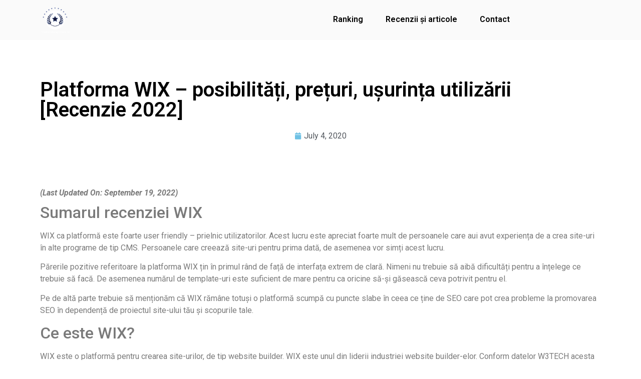

--- FILE ---
content_type: text/html; charset=UTF-8
request_url: https://creatoridepaginiweb.ro/wix/
body_size: 29013
content:
<!doctype html>
<html lang="en-US">
<head>
	<meta charset="UTF-8">
		<meta name="viewport" content="width=device-width, initial-scale=1">
	<link rel="profile" href="https://gmpg.org/xfn/11">
	<meta name='robots' content='index, follow, max-image-preview:large, max-snippet:-1, max-video-preview:-1' />

	<!-- This site is optimized with the Yoast SEO plugin v19.7.1 - https://yoast.com/wordpress/plugins/seo/ -->
	<title>Platforma WIX - posibilități, prețuri, ușurința utilizării [Recenzie 2021]</title>
	<meta name="description" content="Platforma Wix este prezentată ca una gratuită, modernă și bogată în funcții. Wix ca platformă pentru creare site devine din ce în ce mai popular." />
	<link rel="canonical" href="https://creatoridepaginiweb.ro/wix/" />
	<meta property="og:locale" content="en_US" />
	<meta property="og:type" content="article" />
	<meta property="og:title" content="Platforma WIX - posibilități, prețuri, ușurința utilizării [Recenzie 2021]" />
	<meta property="og:description" content="Platforma Wix este prezentată ca una gratuită, modernă și bogată în funcții. Wix ca platformă pentru creare site devine din ce în ce mai popular." />
	<meta property="og:url" content="https://creatoridepaginiweb.ro/wix/" />
	<meta property="og:site_name" content="Ranking-ul programelor pentru creare site web gratuit" />
	<meta property="article:published_time" content="2020-07-04T17:17:00+00:00" />
	<meta property="article:modified_time" content="2022-09-19T15:21:07+00:00" />
	<meta property="og:image" content="https://creatoridepaginiweb.ro/wp-content/uploads/2022/01/Logo-WIX-1.png" />
	<meta property="og:image:width" content="335" />
	<meta property="og:image:height" content="231" />
	<meta property="og:image:type" content="image/png" />
	<meta name="author" content="admin" />
	<meta name="twitter:card" content="summary_large_image" />
	<script type="application/ld+json" class="yoast-schema-graph">{"@context":"https://schema.org","@graph":[{"@type":"WebPage","@id":"https://creatoridepaginiweb.ro/wix/","url":"https://creatoridepaginiweb.ro/wix/","name":"Platforma WIX - posibilități, prețuri, ușurința utilizării [Recenzie 2021]","isPartOf":{"@id":"https://creatoridepaginiweb.ro/#website"},"primaryImageOfPage":{"@id":"https://creatoridepaginiweb.ro/wix/#primaryimage"},"image":{"@id":"https://creatoridepaginiweb.ro/wix/#primaryimage"},"thumbnailUrl":"https://creatoridepaginiweb.ro/wp-content/uploads/2022/01/Logo-WIX-1.png","datePublished":"2020-07-04T17:17:00+00:00","dateModified":"2022-09-19T15:21:07+00:00","author":{"@id":"https://creatoridepaginiweb.ro/#/schema/person/102d56f196ff4528018dcfac8c0f03d3"},"description":"Platforma Wix este prezentată ca una gratuită, modernă și bogată în funcții. Wix ca platformă pentru creare site devine din ce în ce mai popular.","breadcrumb":{"@id":"https://creatoridepaginiweb.ro/wix/#breadcrumb"},"inLanguage":"en-US","potentialAction":[{"@type":"ReadAction","target":["https://creatoridepaginiweb.ro/wix/"]}]},{"@type":"ImageObject","inLanguage":"en-US","@id":"https://creatoridepaginiweb.ro/wix/#primaryimage","url":"https://creatoridepaginiweb.ro/wp-content/uploads/2022/01/Logo-WIX-1.png","contentUrl":"https://creatoridepaginiweb.ro/wp-content/uploads/2022/01/Logo-WIX-1.png","width":335,"height":231},{"@type":"BreadcrumbList","@id":"https://creatoridepaginiweb.ro/wix/#breadcrumb","itemListElement":[{"@type":"ListItem","position":1,"name":"Strona główna","item":"https://creatoridepaginiweb.ro/"},{"@type":"ListItem","position":2,"name":"Platforma WIX &#8211; posibilități, prețuri, ușurința utilizării [Recenzie 2022]"}]},{"@type":"WebSite","@id":"https://creatoridepaginiweb.ro/#website","url":"https://creatoridepaginiweb.ro/","name":"Ranking-ul programelor pentru creare site web gratuit","description":"Cum creez o pagină web? În ”Creatori de pagini web” - Ranking-ul celor mai buni creatori de pe piață. Compară creatorul propriu cu ceilalți.","potentialAction":[{"@type":"SearchAction","target":{"@type":"EntryPoint","urlTemplate":"https://creatoridepaginiweb.ro/?s={search_term_string}"},"query-input":"required name=search_term_string"}],"inLanguage":"en-US"},{"@type":"Person","@id":"https://creatoridepaginiweb.ro/#/schema/person/102d56f196ff4528018dcfac8c0f03d3","name":"admin","image":{"@type":"ImageObject","inLanguage":"en-US","@id":"https://creatoridepaginiweb.ro/#/schema/person/image/","url":"https://secure.gravatar.com/avatar/16d19390bd3ea313ffc250532d67efa1?s=96&d=mm&r=g","contentUrl":"https://secure.gravatar.com/avatar/16d19390bd3ea313ffc250532d67efa1?s=96&d=mm&r=g","caption":"admin"},"url":"https://creatoridepaginiweb.ro/author/admin/"}]}</script>
	<!-- / Yoast SEO plugin. -->


<link rel='dns-prefetch' href='//s.w.org' />
<link rel="alternate" type="application/rss+xml" title="Ranking-ul programelor pentru creare site web gratuit &raquo; Feed" href="https://creatoridepaginiweb.ro/feed/" />
<link rel="alternate" type="application/rss+xml" title="Ranking-ul programelor pentru creare site web gratuit &raquo; Comments Feed" href="https://creatoridepaginiweb.ro/comments/feed/" />
<script type="text/javascript">
window._wpemojiSettings = {"baseUrl":"https:\/\/s.w.org\/images\/core\/emoji\/14.0.0\/72x72\/","ext":".png","svgUrl":"https:\/\/s.w.org\/images\/core\/emoji\/14.0.0\/svg\/","svgExt":".svg","source":{"concatemoji":"https:\/\/creatoridepaginiweb.ro\/wp-includes\/js\/wp-emoji-release.min.js?ver=6.0.2"}};
/*! This file is auto-generated */
!function(e,a,t){var n,r,o,i=a.createElement("canvas"),p=i.getContext&&i.getContext("2d");function s(e,t){var a=String.fromCharCode,e=(p.clearRect(0,0,i.width,i.height),p.fillText(a.apply(this,e),0,0),i.toDataURL());return p.clearRect(0,0,i.width,i.height),p.fillText(a.apply(this,t),0,0),e===i.toDataURL()}function c(e){var t=a.createElement("script");t.src=e,t.defer=t.type="text/javascript",a.getElementsByTagName("head")[0].appendChild(t)}for(o=Array("flag","emoji"),t.supports={everything:!0,everythingExceptFlag:!0},r=0;r<o.length;r++)t.supports[o[r]]=function(e){if(!p||!p.fillText)return!1;switch(p.textBaseline="top",p.font="600 32px Arial",e){case"flag":return s([127987,65039,8205,9895,65039],[127987,65039,8203,9895,65039])?!1:!s([55356,56826,55356,56819],[55356,56826,8203,55356,56819])&&!s([55356,57332,56128,56423,56128,56418,56128,56421,56128,56430,56128,56423,56128,56447],[55356,57332,8203,56128,56423,8203,56128,56418,8203,56128,56421,8203,56128,56430,8203,56128,56423,8203,56128,56447]);case"emoji":return!s([129777,127995,8205,129778,127999],[129777,127995,8203,129778,127999])}return!1}(o[r]),t.supports.everything=t.supports.everything&&t.supports[o[r]],"flag"!==o[r]&&(t.supports.everythingExceptFlag=t.supports.everythingExceptFlag&&t.supports[o[r]]);t.supports.everythingExceptFlag=t.supports.everythingExceptFlag&&!t.supports.flag,t.DOMReady=!1,t.readyCallback=function(){t.DOMReady=!0},t.supports.everything||(n=function(){t.readyCallback()},a.addEventListener?(a.addEventListener("DOMContentLoaded",n,!1),e.addEventListener("load",n,!1)):(e.attachEvent("onload",n),a.attachEvent("onreadystatechange",function(){"complete"===a.readyState&&t.readyCallback()})),(e=t.source||{}).concatemoji?c(e.concatemoji):e.wpemoji&&e.twemoji&&(c(e.twemoji),c(e.wpemoji)))}(window,document,window._wpemojiSettings);
</script>
<style type="text/css">
img.wp-smiley,
img.emoji {
	display: inline !important;
	border: none !important;
	box-shadow: none !important;
	height: 1em !important;
	width: 1em !important;
	margin: 0 0.07em !important;
	vertical-align: -0.1em !important;
	background: none !important;
	padding: 0 !important;
}
</style>
	<link rel='stylesheet' id='wp-block-library-css'  href='https://creatoridepaginiweb.ro/wp-includes/css/dist/block-library/style.min.css?ver=6.0.2' type='text/css' media='all' />
<style id='global-styles-inline-css' type='text/css'>
body{--wp--preset--color--black: #000000;--wp--preset--color--cyan-bluish-gray: #abb8c3;--wp--preset--color--white: #ffffff;--wp--preset--color--pale-pink: #f78da7;--wp--preset--color--vivid-red: #cf2e2e;--wp--preset--color--luminous-vivid-orange: #ff6900;--wp--preset--color--luminous-vivid-amber: #fcb900;--wp--preset--color--light-green-cyan: #7bdcb5;--wp--preset--color--vivid-green-cyan: #00d084;--wp--preset--color--pale-cyan-blue: #8ed1fc;--wp--preset--color--vivid-cyan-blue: #0693e3;--wp--preset--color--vivid-purple: #9b51e0;--wp--preset--gradient--vivid-cyan-blue-to-vivid-purple: linear-gradient(135deg,rgba(6,147,227,1) 0%,rgb(155,81,224) 100%);--wp--preset--gradient--light-green-cyan-to-vivid-green-cyan: linear-gradient(135deg,rgb(122,220,180) 0%,rgb(0,208,130) 100%);--wp--preset--gradient--luminous-vivid-amber-to-luminous-vivid-orange: linear-gradient(135deg,rgba(252,185,0,1) 0%,rgba(255,105,0,1) 100%);--wp--preset--gradient--luminous-vivid-orange-to-vivid-red: linear-gradient(135deg,rgba(255,105,0,1) 0%,rgb(207,46,46) 100%);--wp--preset--gradient--very-light-gray-to-cyan-bluish-gray: linear-gradient(135deg,rgb(238,238,238) 0%,rgb(169,184,195) 100%);--wp--preset--gradient--cool-to-warm-spectrum: linear-gradient(135deg,rgb(74,234,220) 0%,rgb(151,120,209) 20%,rgb(207,42,186) 40%,rgb(238,44,130) 60%,rgb(251,105,98) 80%,rgb(254,248,76) 100%);--wp--preset--gradient--blush-light-purple: linear-gradient(135deg,rgb(255,206,236) 0%,rgb(152,150,240) 100%);--wp--preset--gradient--blush-bordeaux: linear-gradient(135deg,rgb(254,205,165) 0%,rgb(254,45,45) 50%,rgb(107,0,62) 100%);--wp--preset--gradient--luminous-dusk: linear-gradient(135deg,rgb(255,203,112) 0%,rgb(199,81,192) 50%,rgb(65,88,208) 100%);--wp--preset--gradient--pale-ocean: linear-gradient(135deg,rgb(255,245,203) 0%,rgb(182,227,212) 50%,rgb(51,167,181) 100%);--wp--preset--gradient--electric-grass: linear-gradient(135deg,rgb(202,248,128) 0%,rgb(113,206,126) 100%);--wp--preset--gradient--midnight: linear-gradient(135deg,rgb(2,3,129) 0%,rgb(40,116,252) 100%);--wp--preset--duotone--dark-grayscale: url('#wp-duotone-dark-grayscale');--wp--preset--duotone--grayscale: url('#wp-duotone-grayscale');--wp--preset--duotone--purple-yellow: url('#wp-duotone-purple-yellow');--wp--preset--duotone--blue-red: url('#wp-duotone-blue-red');--wp--preset--duotone--midnight: url('#wp-duotone-midnight');--wp--preset--duotone--magenta-yellow: url('#wp-duotone-magenta-yellow');--wp--preset--duotone--purple-green: url('#wp-duotone-purple-green');--wp--preset--duotone--blue-orange: url('#wp-duotone-blue-orange');--wp--preset--font-size--small: 13px;--wp--preset--font-size--medium: 20px;--wp--preset--font-size--large: 36px;--wp--preset--font-size--x-large: 42px;}.has-black-color{color: var(--wp--preset--color--black) !important;}.has-cyan-bluish-gray-color{color: var(--wp--preset--color--cyan-bluish-gray) !important;}.has-white-color{color: var(--wp--preset--color--white) !important;}.has-pale-pink-color{color: var(--wp--preset--color--pale-pink) !important;}.has-vivid-red-color{color: var(--wp--preset--color--vivid-red) !important;}.has-luminous-vivid-orange-color{color: var(--wp--preset--color--luminous-vivid-orange) !important;}.has-luminous-vivid-amber-color{color: var(--wp--preset--color--luminous-vivid-amber) !important;}.has-light-green-cyan-color{color: var(--wp--preset--color--light-green-cyan) !important;}.has-vivid-green-cyan-color{color: var(--wp--preset--color--vivid-green-cyan) !important;}.has-pale-cyan-blue-color{color: var(--wp--preset--color--pale-cyan-blue) !important;}.has-vivid-cyan-blue-color{color: var(--wp--preset--color--vivid-cyan-blue) !important;}.has-vivid-purple-color{color: var(--wp--preset--color--vivid-purple) !important;}.has-black-background-color{background-color: var(--wp--preset--color--black) !important;}.has-cyan-bluish-gray-background-color{background-color: var(--wp--preset--color--cyan-bluish-gray) !important;}.has-white-background-color{background-color: var(--wp--preset--color--white) !important;}.has-pale-pink-background-color{background-color: var(--wp--preset--color--pale-pink) !important;}.has-vivid-red-background-color{background-color: var(--wp--preset--color--vivid-red) !important;}.has-luminous-vivid-orange-background-color{background-color: var(--wp--preset--color--luminous-vivid-orange) !important;}.has-luminous-vivid-amber-background-color{background-color: var(--wp--preset--color--luminous-vivid-amber) !important;}.has-light-green-cyan-background-color{background-color: var(--wp--preset--color--light-green-cyan) !important;}.has-vivid-green-cyan-background-color{background-color: var(--wp--preset--color--vivid-green-cyan) !important;}.has-pale-cyan-blue-background-color{background-color: var(--wp--preset--color--pale-cyan-blue) !important;}.has-vivid-cyan-blue-background-color{background-color: var(--wp--preset--color--vivid-cyan-blue) !important;}.has-vivid-purple-background-color{background-color: var(--wp--preset--color--vivid-purple) !important;}.has-black-border-color{border-color: var(--wp--preset--color--black) !important;}.has-cyan-bluish-gray-border-color{border-color: var(--wp--preset--color--cyan-bluish-gray) !important;}.has-white-border-color{border-color: var(--wp--preset--color--white) !important;}.has-pale-pink-border-color{border-color: var(--wp--preset--color--pale-pink) !important;}.has-vivid-red-border-color{border-color: var(--wp--preset--color--vivid-red) !important;}.has-luminous-vivid-orange-border-color{border-color: var(--wp--preset--color--luminous-vivid-orange) !important;}.has-luminous-vivid-amber-border-color{border-color: var(--wp--preset--color--luminous-vivid-amber) !important;}.has-light-green-cyan-border-color{border-color: var(--wp--preset--color--light-green-cyan) !important;}.has-vivid-green-cyan-border-color{border-color: var(--wp--preset--color--vivid-green-cyan) !important;}.has-pale-cyan-blue-border-color{border-color: var(--wp--preset--color--pale-cyan-blue) !important;}.has-vivid-cyan-blue-border-color{border-color: var(--wp--preset--color--vivid-cyan-blue) !important;}.has-vivid-purple-border-color{border-color: var(--wp--preset--color--vivid-purple) !important;}.has-vivid-cyan-blue-to-vivid-purple-gradient-background{background: var(--wp--preset--gradient--vivid-cyan-blue-to-vivid-purple) !important;}.has-light-green-cyan-to-vivid-green-cyan-gradient-background{background: var(--wp--preset--gradient--light-green-cyan-to-vivid-green-cyan) !important;}.has-luminous-vivid-amber-to-luminous-vivid-orange-gradient-background{background: var(--wp--preset--gradient--luminous-vivid-amber-to-luminous-vivid-orange) !important;}.has-luminous-vivid-orange-to-vivid-red-gradient-background{background: var(--wp--preset--gradient--luminous-vivid-orange-to-vivid-red) !important;}.has-very-light-gray-to-cyan-bluish-gray-gradient-background{background: var(--wp--preset--gradient--very-light-gray-to-cyan-bluish-gray) !important;}.has-cool-to-warm-spectrum-gradient-background{background: var(--wp--preset--gradient--cool-to-warm-spectrum) !important;}.has-blush-light-purple-gradient-background{background: var(--wp--preset--gradient--blush-light-purple) !important;}.has-blush-bordeaux-gradient-background{background: var(--wp--preset--gradient--blush-bordeaux) !important;}.has-luminous-dusk-gradient-background{background: var(--wp--preset--gradient--luminous-dusk) !important;}.has-pale-ocean-gradient-background{background: var(--wp--preset--gradient--pale-ocean) !important;}.has-electric-grass-gradient-background{background: var(--wp--preset--gradient--electric-grass) !important;}.has-midnight-gradient-background{background: var(--wp--preset--gradient--midnight) !important;}.has-small-font-size{font-size: var(--wp--preset--font-size--small) !important;}.has-medium-font-size{font-size: var(--wp--preset--font-size--medium) !important;}.has-large-font-size{font-size: var(--wp--preset--font-size--large) !important;}.has-x-large-font-size{font-size: var(--wp--preset--font-size--x-large) !important;}
</style>
<link rel='stylesheet' id='cptch_stylesheet-css'  href='https://creatoridepaginiweb.ro/wp-content/plugins/captcha-bws/css/front_end_style.css?ver=5.1.7' type='text/css' media='all' />
<link rel='stylesheet' id='dashicons-css'  href='https://creatoridepaginiweb.ro/wp-includes/css/dashicons.min.css?ver=6.0.2' type='text/css' media='all' />
<link rel='stylesheet' id='cptch_desktop_style-css'  href='https://creatoridepaginiweb.ro/wp-content/plugins/captcha-bws/css/desktop_style.css?ver=5.1.7' type='text/css' media='all' />
<link rel='stylesheet' id='hello-elementor-css'  href='https://creatoridepaginiweb.ro/wp-content/themes/hello-elementor/style.min.css?ver=2.5.0' type='text/css' media='all' />
<link rel='stylesheet' id='hello-elementor-theme-style-css'  href='https://creatoridepaginiweb.ro/wp-content/themes/hello-elementor/theme.min.css?ver=2.5.0' type='text/css' media='all' />
<link rel='stylesheet' id='elementor-icons-css'  href='https://creatoridepaginiweb.ro/wp-content/plugins/elementor/assets/lib/eicons/css/elementor-icons.min.css?ver=5.16.0' type='text/css' media='all' />
<link rel='stylesheet' id='elementor-frontend-legacy-css'  href='https://creatoridepaginiweb.ro/wp-content/plugins/elementor/assets/css/frontend-legacy.min.css?ver=3.7.7' type='text/css' media='all' />
<link rel='stylesheet' id='elementor-frontend-css'  href='https://creatoridepaginiweb.ro/wp-content/plugins/elementor/assets/css/frontend.min.css?ver=3.7.7' type='text/css' media='all' />
<link rel='stylesheet' id='elementor-post-598-css'  href='https://creatoridepaginiweb.ro/wp-content/uploads/elementor/css/post-598.css?ver=1664279298' type='text/css' media='all' />
<link rel='stylesheet' id='elementor-pro-css'  href='https://creatoridepaginiweb.ro/wp-content/plugins/elementor-pro/assets/css/frontend.min.css?ver=3.6.2' type='text/css' media='all' />
<link rel='stylesheet' id='elementor-global-css'  href='https://creatoridepaginiweb.ro/wp-content/uploads/elementor/css/global.css?ver=1664279302' type='text/css' media='all' />
<link rel='stylesheet' id='elementor-post-642-css'  href='https://creatoridepaginiweb.ro/wp-content/uploads/elementor/css/post-642.css?ver=1664279303' type='text/css' media='all' />
<link rel='stylesheet' id='elementor-post-668-css'  href='https://creatoridepaginiweb.ro/wp-content/uploads/elementor/css/post-668.css?ver=1664279304' type='text/css' media='all' />
<link rel='stylesheet' id='elementor-post-647-css'  href='https://creatoridepaginiweb.ro/wp-content/uploads/elementor/css/post-647.css?ver=1664285156' type='text/css' media='all' />
<link rel='stylesheet' id='google-fonts-1-css'  href='https://fonts.googleapis.com/css?family=Roboto%3A100%2C100italic%2C200%2C200italic%2C300%2C300italic%2C400%2C400italic%2C500%2C500italic%2C600%2C600italic%2C700%2C700italic%2C800%2C800italic%2C900%2C900italic%7CRoboto+Slab%3A100%2C100italic%2C200%2C200italic%2C300%2C300italic%2C400%2C400italic%2C500%2C500italic%2C600%2C600italic%2C700%2C700italic%2C800%2C800italic%2C900%2C900italic&#038;display=auto&#038;ver=6.0.2' type='text/css' media='all' />
<link rel='stylesheet' id='elementor-icons-shared-0-css'  href='https://creatoridepaginiweb.ro/wp-content/plugins/elementor/assets/lib/font-awesome/css/fontawesome.min.css?ver=5.15.3' type='text/css' media='all' />
<link rel='stylesheet' id='elementor-icons-fa-solid-css'  href='https://creatoridepaginiweb.ro/wp-content/plugins/elementor/assets/lib/font-awesome/css/solid.min.css?ver=5.15.3' type='text/css' media='all' />
<script type='text/javascript' src='https://creatoridepaginiweb.ro/wp-includes/js/jquery/jquery.min.js?ver=3.6.0' id='jquery-core-js'></script>
<script type='text/javascript' src='https://creatoridepaginiweb.ro/wp-includes/js/jquery/jquery-migrate.min.js?ver=3.3.2' id='jquery-migrate-js'></script>
<script type='text/javascript' id='ajax-test-js-extra'>
/* <![CDATA[ */
var the_ajax_script = {"ajaxurl":"https:\/\/creatoridepaginiweb.ro\/wp-admin\/admin-ajax.php"};
/* ]]> */
</script>
<script type='text/javascript' src='https://creatoridepaginiweb.ro/wp-content/plugins/google-site-verification-using-meta-tag//verification.js?ver=6.0.2' id='ajax-test-js'></script>
<link rel="https://api.w.org/" href="https://creatoridepaginiweb.ro/wp-json/" /><link rel="alternate" type="application/json" href="https://creatoridepaginiweb.ro/wp-json/wp/v2/posts/303" /><link rel="EditURI" type="application/rsd+xml" title="RSD" href="https://creatoridepaginiweb.ro/xmlrpc.php?rsd" />
<link rel="wlwmanifest" type="application/wlwmanifest+xml" href="https://creatoridepaginiweb.ro/wp-includes/wlwmanifest.xml" /> 
<meta name="generator" content="WordPress 6.0.2" />
<link rel='shortlink' href='https://creatoridepaginiweb.ro/?p=303' />
<link rel="alternate" type="application/json+oembed" href="https://creatoridepaginiweb.ro/wp-json/oembed/1.0/embed?url=https%3A%2F%2Fcreatoridepaginiweb.ro%2Fwix%2F" />
<link rel="alternate" type="text/xml+oembed" href="https://creatoridepaginiweb.ro/wp-json/oembed/1.0/embed?url=https%3A%2F%2Fcreatoridepaginiweb.ro%2Fwix%2F&#038;format=xml" />
<link rel="icon" href="https://creatoridepaginiweb.ro/wp-content/uploads/2020/04/cropped-logo-ro-32x32.png" sizes="32x32" />
<link rel="icon" href="https://creatoridepaginiweb.ro/wp-content/uploads/2020/04/cropped-logo-ro-192x192.png" sizes="192x192" />
<link rel="apple-touch-icon" href="https://creatoridepaginiweb.ro/wp-content/uploads/2020/04/cropped-logo-ro-180x180.png" />
<meta name="msapplication-TileImage" content="https://creatoridepaginiweb.ro/wp-content/uploads/2020/04/cropped-logo-ro-270x270.png" />
<!--
Plugin: Google meta tag Site Verification Plugin
Tracking Code.

-->

<meta name="google-site-verification" content="Fi2jqrqgwhQNU75DqS0r9-JMOLAkDP6tJuML_AKQSGg"/>	
	<!-- Google tag (gtag.js) -->
<script async src="https://www.googletagmanager.com/gtag/js?id=G-95V6CNPD4V"></script>
<script>
  window.dataLayer = window.dataLayer || [];
  function gtag(){dataLayer.push(arguments);}
  gtag('js', new Date());

  gtag('config', 'G-95V6CNPD4V');
</script>
	
</head>
<body class="post-template-default single single-post postid-303 single-format-standard elementor-default elementor-kit-598 elementor-page-647">

<svg xmlns="http://www.w3.org/2000/svg" viewBox="0 0 0 0" width="0" height="0" focusable="false" role="none" style="visibility: hidden; position: absolute; left: -9999px; overflow: hidden;" ><defs><filter id="wp-duotone-dark-grayscale"><feColorMatrix color-interpolation-filters="sRGB" type="matrix" values=" .299 .587 .114 0 0 .299 .587 .114 0 0 .299 .587 .114 0 0 .299 .587 .114 0 0 " /><feComponentTransfer color-interpolation-filters="sRGB" ><feFuncR type="table" tableValues="0 0.49803921568627" /><feFuncG type="table" tableValues="0 0.49803921568627" /><feFuncB type="table" tableValues="0 0.49803921568627" /><feFuncA type="table" tableValues="1 1" /></feComponentTransfer><feComposite in2="SourceGraphic" operator="in" /></filter></defs></svg><svg xmlns="http://www.w3.org/2000/svg" viewBox="0 0 0 0" width="0" height="0" focusable="false" role="none" style="visibility: hidden; position: absolute; left: -9999px; overflow: hidden;" ><defs><filter id="wp-duotone-grayscale"><feColorMatrix color-interpolation-filters="sRGB" type="matrix" values=" .299 .587 .114 0 0 .299 .587 .114 0 0 .299 .587 .114 0 0 .299 .587 .114 0 0 " /><feComponentTransfer color-interpolation-filters="sRGB" ><feFuncR type="table" tableValues="0 1" /><feFuncG type="table" tableValues="0 1" /><feFuncB type="table" tableValues="0 1" /><feFuncA type="table" tableValues="1 1" /></feComponentTransfer><feComposite in2="SourceGraphic" operator="in" /></filter></defs></svg><svg xmlns="http://www.w3.org/2000/svg" viewBox="0 0 0 0" width="0" height="0" focusable="false" role="none" style="visibility: hidden; position: absolute; left: -9999px; overflow: hidden;" ><defs><filter id="wp-duotone-purple-yellow"><feColorMatrix color-interpolation-filters="sRGB" type="matrix" values=" .299 .587 .114 0 0 .299 .587 .114 0 0 .299 .587 .114 0 0 .299 .587 .114 0 0 " /><feComponentTransfer color-interpolation-filters="sRGB" ><feFuncR type="table" tableValues="0.54901960784314 0.98823529411765" /><feFuncG type="table" tableValues="0 1" /><feFuncB type="table" tableValues="0.71764705882353 0.25490196078431" /><feFuncA type="table" tableValues="1 1" /></feComponentTransfer><feComposite in2="SourceGraphic" operator="in" /></filter></defs></svg><svg xmlns="http://www.w3.org/2000/svg" viewBox="0 0 0 0" width="0" height="0" focusable="false" role="none" style="visibility: hidden; position: absolute; left: -9999px; overflow: hidden;" ><defs><filter id="wp-duotone-blue-red"><feColorMatrix color-interpolation-filters="sRGB" type="matrix" values=" .299 .587 .114 0 0 .299 .587 .114 0 0 .299 .587 .114 0 0 .299 .587 .114 0 0 " /><feComponentTransfer color-interpolation-filters="sRGB" ><feFuncR type="table" tableValues="0 1" /><feFuncG type="table" tableValues="0 0.27843137254902" /><feFuncB type="table" tableValues="0.5921568627451 0.27843137254902" /><feFuncA type="table" tableValues="1 1" /></feComponentTransfer><feComposite in2="SourceGraphic" operator="in" /></filter></defs></svg><svg xmlns="http://www.w3.org/2000/svg" viewBox="0 0 0 0" width="0" height="0" focusable="false" role="none" style="visibility: hidden; position: absolute; left: -9999px; overflow: hidden;" ><defs><filter id="wp-duotone-midnight"><feColorMatrix color-interpolation-filters="sRGB" type="matrix" values=" .299 .587 .114 0 0 .299 .587 .114 0 0 .299 .587 .114 0 0 .299 .587 .114 0 0 " /><feComponentTransfer color-interpolation-filters="sRGB" ><feFuncR type="table" tableValues="0 0" /><feFuncG type="table" tableValues="0 0.64705882352941" /><feFuncB type="table" tableValues="0 1" /><feFuncA type="table" tableValues="1 1" /></feComponentTransfer><feComposite in2="SourceGraphic" operator="in" /></filter></defs></svg><svg xmlns="http://www.w3.org/2000/svg" viewBox="0 0 0 0" width="0" height="0" focusable="false" role="none" style="visibility: hidden; position: absolute; left: -9999px; overflow: hidden;" ><defs><filter id="wp-duotone-magenta-yellow"><feColorMatrix color-interpolation-filters="sRGB" type="matrix" values=" .299 .587 .114 0 0 .299 .587 .114 0 0 .299 .587 .114 0 0 .299 .587 .114 0 0 " /><feComponentTransfer color-interpolation-filters="sRGB" ><feFuncR type="table" tableValues="0.78039215686275 1" /><feFuncG type="table" tableValues="0 0.94901960784314" /><feFuncB type="table" tableValues="0.35294117647059 0.47058823529412" /><feFuncA type="table" tableValues="1 1" /></feComponentTransfer><feComposite in2="SourceGraphic" operator="in" /></filter></defs></svg><svg xmlns="http://www.w3.org/2000/svg" viewBox="0 0 0 0" width="0" height="0" focusable="false" role="none" style="visibility: hidden; position: absolute; left: -9999px; overflow: hidden;" ><defs><filter id="wp-duotone-purple-green"><feColorMatrix color-interpolation-filters="sRGB" type="matrix" values=" .299 .587 .114 0 0 .299 .587 .114 0 0 .299 .587 .114 0 0 .299 .587 .114 0 0 " /><feComponentTransfer color-interpolation-filters="sRGB" ><feFuncR type="table" tableValues="0.65098039215686 0.40392156862745" /><feFuncG type="table" tableValues="0 1" /><feFuncB type="table" tableValues="0.44705882352941 0.4" /><feFuncA type="table" tableValues="1 1" /></feComponentTransfer><feComposite in2="SourceGraphic" operator="in" /></filter></defs></svg><svg xmlns="http://www.w3.org/2000/svg" viewBox="0 0 0 0" width="0" height="0" focusable="false" role="none" style="visibility: hidden; position: absolute; left: -9999px; overflow: hidden;" ><defs><filter id="wp-duotone-blue-orange"><feColorMatrix color-interpolation-filters="sRGB" type="matrix" values=" .299 .587 .114 0 0 .299 .587 .114 0 0 .299 .587 .114 0 0 .299 .587 .114 0 0 " /><feComponentTransfer color-interpolation-filters="sRGB" ><feFuncR type="table" tableValues="0.098039215686275 1" /><feFuncG type="table" tableValues="0 0.66274509803922" /><feFuncB type="table" tableValues="0.84705882352941 0.41960784313725" /><feFuncA type="table" tableValues="1 1" /></feComponentTransfer><feComposite in2="SourceGraphic" operator="in" /></filter></defs></svg>		<div data-elementor-type="header" data-elementor-id="642" class="elementor elementor-642 elementor-location-header">
					<div class="elementor-section-wrap">
								<section class="elementor-section elementor-top-section elementor-element elementor-element-5aa2d21 elementor-section-boxed elementor-section-height-default elementor-section-height-default" data-id="5aa2d21" data-element_type="section" data-settings="{&quot;background_background&quot;:&quot;classic&quot;}">
							<div class="elementor-background-overlay"></div>
							<div class="elementor-container elementor-column-gap-default">
							<div class="elementor-row">
					<div class="elementor-column elementor-col-50 elementor-top-column elementor-element elementor-element-38ec5e7" data-id="38ec5e7" data-element_type="column">
			<div class="elementor-column-wrap elementor-element-populated">
							<div class="elementor-widget-wrap">
						<div class="elementor-element elementor-element-2ba0e03 elementor-widget elementor-widget-image" data-id="2ba0e03" data-element_type="widget" data-widget_type="image.default">
				<div class="elementor-widget-container">
								<div class="elementor-image">
													<a href="https://creatoridepaginiweb.ro/">
							<img src="https://creatoridepaginiweb.ro/wp-content/uploads/elementor/thumbs/logo-ro-piwn8b4tb81c8vfynyuddw9w96ffif7hgy7qoizrrs.png" title="logo" alt="creatoridepaginiweb" />								</a>
														</div>
						</div>
				</div>
						</div>
					</div>
		</div>
				<div class="elementor-column elementor-col-50 elementor-top-column elementor-element elementor-element-d98a6ad" data-id="d98a6ad" data-element_type="column">
			<div class="elementor-column-wrap elementor-element-populated">
							<div class="elementor-widget-wrap">
						<div class="elementor-element elementor-element-ce51023 elementor-nav-menu__text-align-center elementor-nav-menu--dropdown-tablet elementor-nav-menu--toggle elementor-nav-menu--burger elementor-widget elementor-widget-nav-menu" data-id="ce51023" data-element_type="widget" data-settings="{&quot;layout&quot;:&quot;horizontal&quot;,&quot;submenu_icon&quot;:{&quot;value&quot;:&quot;&lt;i class=\&quot;fas fa-caret-down\&quot;&gt;&lt;\/i&gt;&quot;,&quot;library&quot;:&quot;fa-solid&quot;},&quot;toggle&quot;:&quot;burger&quot;}" data-widget_type="nav-menu.default">
				<div class="elementor-widget-container">
						<nav migration_allowed="1" migrated="0" role="navigation" class="elementor-nav-menu--main elementor-nav-menu__container elementor-nav-menu--layout-horizontal e--pointer-underline e--animation-fade">
				<ul id="menu-1-ce51023" class="elementor-nav-menu"><li class="menu-item menu-item-type-post_type menu-item-object-page menu-item-home menu-item-1114"><a href="https://creatoridepaginiweb.ro/" class="elementor-item">Ranking</a></li>
<li class="menu-item menu-item-type-post_type menu-item-object-page menu-item-243"><a href="https://creatoridepaginiweb.ro/recenzii-descrieri/" class="elementor-item">Recenzii și articole</a></li>
<li class="menu-item menu-item-type-post_type menu-item-object-page menu-item-232"><a href="https://creatoridepaginiweb.ro/contact/" class="elementor-item">Contact</a></li>
</ul>			</nav>
					<div class="elementor-menu-toggle" role="button" tabindex="0" aria-label="Menu Toggle" aria-expanded="false">
			<i aria-hidden="true" role="presentation" class="elementor-menu-toggle__icon--open eicon-menu-bar"></i><i aria-hidden="true" role="presentation" class="elementor-menu-toggle__icon--close eicon-close"></i>			<span class="elementor-screen-only">Menu</span>
		</div>
			<nav class="elementor-nav-menu--dropdown elementor-nav-menu__container" role="navigation" aria-hidden="true">
				<ul id="menu-2-ce51023" class="elementor-nav-menu"><li class="menu-item menu-item-type-post_type menu-item-object-page menu-item-home menu-item-1114"><a href="https://creatoridepaginiweb.ro/" class="elementor-item" tabindex="-1">Ranking</a></li>
<li class="menu-item menu-item-type-post_type menu-item-object-page menu-item-243"><a href="https://creatoridepaginiweb.ro/recenzii-descrieri/" class="elementor-item" tabindex="-1">Recenzii și articole</a></li>
<li class="menu-item menu-item-type-post_type menu-item-object-page menu-item-232"><a href="https://creatoridepaginiweb.ro/contact/" class="elementor-item" tabindex="-1">Contact</a></li>
</ul>			</nav>
				</div>
				</div>
						</div>
					</div>
		</div>
								</div>
					</div>
		</section>
							</div>
				</div>
				<div data-elementor-type="single" data-elementor-id="647" class="elementor elementor-647 elementor-location-single post-303 post type-post status-publish format-standard has-post-thumbnail hentry category-uncategorized">
					<div class="elementor-section-wrap">
								<section class="elementor-section elementor-top-section elementor-element elementor-element-3dfda01 elementor-section-boxed elementor-section-height-default elementor-section-height-default" data-id="3dfda01" data-element_type="section">
						<div class="elementor-container elementor-column-gap-default">
							<div class="elementor-row">
					<div class="elementor-column elementor-col-100 elementor-top-column elementor-element elementor-element-d982336" data-id="d982336" data-element_type="column">
			<div class="elementor-column-wrap elementor-element-populated">
							<div class="elementor-widget-wrap">
						<div class="elementor-element elementor-element-503606e elementor-widget elementor-widget-spacer" data-id="503606e" data-element_type="widget" data-widget_type="spacer.default">
				<div class="elementor-widget-container">
					<div class="elementor-spacer">
			<div class="elementor-spacer-inner"></div>
		</div>
				</div>
				</div>
				<div class="elementor-element elementor-element-fee0263 elementor-widget elementor-widget-theme-post-title elementor-page-title elementor-widget-heading" data-id="fee0263" data-element_type="widget" data-widget_type="theme-post-title.default">
				<div class="elementor-widget-container">
			<h1 class="elementor-heading-title elementor-size-default">Platforma WIX &#8211; posibilități, prețuri, ușurința utilizării  [Recenzie 2022]</h1>		</div>
				</div>
				<div class="elementor-element elementor-element-39bb109 elementor-align-center elementor-widget elementor-widget-post-info" data-id="39bb109" data-element_type="widget" data-widget_type="post-info.default">
				<div class="elementor-widget-container">
					<ul class="elementor-icon-list-items elementor-post-info">
								<li class="elementor-icon-list-item elementor-repeater-item-28dfa55" itemprop="datePublished">
						<a href="https://creatoridepaginiweb.ro/2020/07/04/">
											<span class="elementor-icon-list-icon">
								<i aria-hidden="true" class="fas fa-calendar"></i>							</span>
									<span class="elementor-icon-list-text elementor-post-info__item elementor-post-info__item--type-date">
										July 4, 2020					</span>
									</a>
				</li>
				</ul>
				</div>
				</div>
				<div class="elementor-element elementor-element-10c6b05 elementor-widget elementor-widget-spacer" data-id="10c6b05" data-element_type="widget" data-widget_type="spacer.default">
				<div class="elementor-widget-container">
					<div class="elementor-spacer">
			<div class="elementor-spacer-inner"></div>
		</div>
				</div>
				</div>
				<div class="elementor-element elementor-element-4b7c86d elementor-widget elementor-widget-theme-post-content" data-id="4b7c86d" data-element_type="widget" data-widget_type="theme-post-content.default">
				<div class="elementor-widget-container">
			<span style="font-style:italic; font-weight:bold;text-align:center;">(Last Updated On: September 19, 2022)</span>
<h2 id="sumarul-recenziei-wix">Sumarul recenziei WIX</h2>



<p>WIX ca platformă este foarte user friendly – prielnic utilizatorilor. Acest lucru este apreciat foarte mult de persoanele care aui avut experiența de a crea site-uri în alte programe de tip CMS. Persoanele care creează site-uri pentru prima dată, de asemenea vor simți acest lucru.</p>



<p>Părerile pozitive referitoare la platforma WIX țin în primul rând de față de interfața extrem de clară. Nimeni nu trebuie să aibă dificultăți pentru a înțelege ce trebuie să facă. De asemenea numărul de template-uri este suficient de mare pentru ca oricine să-și găsească ceva potrivit pentru el.&nbsp;</p>



<p>Pe de altă parte trebuie să menționăm că WIX rămâne totuși o platformă scumpă cu puncte slabe în ceea ce ține de SEO care pot crea probleme la promovarea SEO în dependență de proiectul site-ului tău și scopurile tale.</p>



<h2 id="ce-este-wix">Ce este WIX?</h2>



<p>WIX este o platformă pentru crearea site-urilor, de tip website builder. WIX este unul din liderii industriei website builder-elor. Conform datelor W3TECH acesta este unul din 2 cele mai competitori de pe piața programelor pentru crearea site-urilor. În ranking-ul creat, această platformă ocupă locul 2 – o poziție de frunte.</p>



<p><a href="http://wixstats.com/?a=24169&amp;c=124&amp;s1=">Platforma WIX</a> este prezentată ca una free, modernă și bogată în funcții. Metoda de creare site-uri în WIX este drag-and-drop – una standardă pentru platformele din categoria sa. Conform părerii autorilor platformei, scopul platformei este de a oferi posibilitatea creării unui site web fără necesitatea de a scrie cod HTML, CSS, JS.</p>



<p>Numărul de clienți, popularitatea platformei, planuri mari de dezvoltare cât și îmbunătățirea continuă – totul contribuie la apariția unui produs foarte promițător.</p>



<p>Însă, apare întrebarea dacă această popularitate site builderului WIX provine din performanța platformei sau din acțiunile de marketing organizate de companie?&nbsp; Pentru a oferi un răspuns obiectiv la această întrebare, merită să analizăm părerile utilizatorilor WIX.</p>



<p></p>



<figure class="wp-block-image size-large"><img width="1024" height="576" src="https://creatoridepaginiweb.ro/wp-content/uploads/2022/01/WIX-Prima-Pagina-1024x576.png" alt="WIX - Prima Pagina" class="wp-image-977" srcset="https://creatoridepaginiweb.ro/wp-content/uploads/2022/01/WIX-Prima-Pagina-1024x576.png 1024w, https://creatoridepaginiweb.ro/wp-content/uploads/2022/01/WIX-Prima-Pagina-300x169.png 300w, https://creatoridepaginiweb.ro/wp-content/uploads/2022/01/WIX-Prima-Pagina-768x432.png 768w, https://creatoridepaginiweb.ro/wp-content/uploads/2022/01/WIX-Prima-Pagina.png 1920w" sizes="(max-width: 1024px) 100vw, 1024px" /></figure>



<h2 id="pareri-despre-wix">Păreri despre WIX</h2>



<p>Sunt din păcate diferite, în special dacă utilizatorii se referă la calitatea suportului sau stabilitatea editorului.</p>



<p>De asemenea există și păreri despre problema stabilității website buider-ului WIX.</p>



<p>Ceea ce nu schimbă faptul că WIX este destul de user firendly și în general permite să creezi foarte multe lucruri.</p>



<p></p>



<h3 id="template-urile-wix">Template-urile WIX</h3>



<p>În WIX vei găsi opțiunea de a folosi un template sau o pagină curată pentru a crea un site web. (Interesant este faptul că chiar și pagina web curată include mai multe opțiuni: curată în totalitate, împărțită pe coloane, secțiuni etc.)</p>



<p>WIX oferă numărul enorm de șabloane gratuite &#8211; mai exact aproximativ 800. Ok sunt de acord că sunt mai puțin de cât 1000 și cifra nu face impresia necesară, însă în practică ”ai din ce alege”. Aceste template-uri sunt categorizate tematic, ceea ce este o simplificare considerabilă pentru utilizatorii care doresc să creeze un site simplu de prezentare.</p>



<p>Template-urile WIX pot fi ajustate pentru dispozitivele mobile destul de ușor, datorită funcțiilor Mobile Friendly. Reamintim însă că este necesar să verificăm versiunea mobilă ori de câte ori efectuăm modificări pe Desktop. În caz contrar versiunea mobilă poate deveni mai puțin optimizată pentru dispozitivele mobile.</p>



<p>Însă dacă ai nevoie să creezi ceva mai mult sau să transferi un proiect specific, vei înțelege că-ți lipsesc anumite funcții, iar proiectarea site-ului în baza unei pagini curate nu oferă posibilități suficiente.</p>



<p>De asemenea trebuie să menționăm, că editarea unui șablon nu permite migrarea spre un alt șablon fără pierderea modificărilor aplicate. Deci este bine să te asiguri că ai ales template-ul corespunzător înainte de a efectua modificări considerabile. În caz contrar va trebui să începi totul de la început.</p>



<p></p>



<figure class="wp-block-image size-large"><img loading="lazy" width="1024" height="581" src="https://creatoridepaginiweb.ro/wp-content/uploads/2022/01/WIX-Șabloane-Tempalte-uri-1024x581.png" alt="WIX - Șabloane, Tempalte-uri" class="wp-image-978" srcset="https://creatoridepaginiweb.ro/wp-content/uploads/2022/01/WIX-Șabloane-Tempalte-uri-1024x581.png 1024w, https://creatoridepaginiweb.ro/wp-content/uploads/2022/01/WIX-Șabloane-Tempalte-uri-300x170.png 300w, https://creatoridepaginiweb.ro/wp-content/uploads/2022/01/WIX-Șabloane-Tempalte-uri-768x436.png 768w, https://creatoridepaginiweb.ro/wp-content/uploads/2022/01/WIX-Șabloane-Tempalte-uri.png 1903w" sizes="(max-width: 1024px) 100vw, 1024px" /></figure>



<h3 id="editorul-drag-and-drop-ușurința-utilizarii">Editorul Drag-and-Drop. Ușurința utilizării.</h3>



<p>Editorul Drag-and-Drop al platformei WIX arată destul de prietenos. Permite înlocuirea rapidă a conținutului elementelor, funcționează destul de repede și este destul de bine optimizat, dacă este să vorbim despre interfață (deși când treci la niște chestii mai avansate poți avea pretenții la UX-ul platformei). Viteza de încărcare a editorului și de publicare a site-ului pot dura destul de mult, chiar și în cazul unor proiecte nu prea mari.</p>



<p>Există suficientă libertate de a adăuga elemente pe site, de a le aranja și de a le edita (mai detaliat mai jos). Nu am găsit constrângeri în amplasarea elementelor pe site. Adăugare acestor elemente este ușoară -după metoda metodei drag-and-drop – trage și aruncă.</p>



<p>WIX funcționează ca și orice alt website builder – în baza tehnicii WYSIWYG (eng. What You See Is What You Get – ce vezi este ceea ce primești). Aceasta înseamnă că site-ul în editor arată la fel ca și în versiunea publicată. Nu trebuie să lucrezi la corecții nesfârșite, la verificarea codului sau trecerea de la un mod de lucru la altul.</p>



<p>Merită să menționăm, că pagina în modul de editare este inițial împărțită în 3 părți: partea de sus (de obicei cu meniul inclus), conținutul paginii și footer-ul. Această structură inițială simplifică mult editarea site-ului.</p>



<p>Avem un număr mare de elemente, pe care le putem adăuga pe site pentru a mări funcționalitatea și atractivitatea site-ului. Multe din aceste elemente sunt prezentate ca aplicații conectate. Atunci când adăugăm niște filme, putem alege o aplicație care va afișa filmele ca pe un slider cu miniaturi ale filmelor (la fel va fi și cu filmele de pe YouTube). Există o mulțime de posibilități. Mai mult – în cea mai mare parte din ele sunt gratuite. La fel ai acces la o bază mare de aplicații externe pe care le poți testa / cumpăra.</p>



<p>Aici însă apare acea contradicție cu sloganul creării unui site free cu ajutorul platformei WIX. Posibilitățile reale ale programului site-maker diferă în dependență de faptul dacă ești gata să plătești sau nu pentru aplicații bancare sau funcții e-commerce.</p>



<p>Și da, WIX este unul din nenumăratele editoare cu opțiunea de Perfect pixel și include chiar și o listă de straturi (care este inițial ascunsă).</p>



<p>În următoarea parte a articolului voi descrie mai detaliat diferite aspecte ale editorului WIX.</p>



<p></p>



<h3 id="elementele-pe-care-le-poți-adauga-pe-un-site-creat-in-wix">Elementele pe care le poți adăuga pe un site creat în WIX</h3>



<p>După cum am menționat putem adăuga pe site un număr foarte mare de funcții și elemente.</p>



<p>WIX a pregătit un număr mare de opțiuni de editare pentru aceste elemente. Aceasta oferă senzația că site-urile create cu creatorul WIX sunt foarte avansate. Însă există și puncte mai slabe. Așa arată lista elementelor accesibile în creatorul de site-uri WIX</p>



<ul><li>Texte (obișnuite, titluri, paragrafe)</li><li>Imagini (atât fișiere cât și imagini din conturile Facebook sau Instagram)</li><li>Galerii (obișnuite, 3D, slidere)</li><li>Butoane (câteva zeci de proiecte de butoane gata create)</li><li>Câmpuri (Obișnuite, câmpuri cu motive sau containere menționate mai sus)</li><li>Dungi (clasice, parallax + câteva tipuri suplimentare)</li><li>Forme (linii, săgeți, pictograme, bannere, forme decorative)</li><li>Fișiere video (de pe Youtube sau Vimeo)</li><li>Fișiere muzicale (WIX oferă o gamă largă de playere audio pentru fișierele audio + integrări cu sisteme externe: SoundCloud, Spotify, iTunes)</li><li>Plugin-uri de social media (Facebook, Twitter, Pinterest, Youtube, VK, Spotify).</li><li>Module de contact (formulare, Skype, câmpuri de subscriere, hărți Google).</li><li>Meniul site-urilor (cu motive, verticale, orizontale, meniu pentru ancore)</li><li>Liste (mesaje, evenimente, referințe pentru produse și servicii, personal)</li><li>Blog</li><li>Magazin online (poți adăuga module de achitare pentru care este nevoie să activezi un plan suplimentar – funcții e-commerce în Wix sunt descrise mai jos)</li><li>Cod HTML (HTML, CSS, JS, Flash)</li><li>Câmpuri pentru logare (pentru utilizatori simpli și administratori)</li><li>Opțiuni de achitare PayPal</li><li>Ancore (elemente care vor fi mereu afișate sus)</li></ul>



<p>Această listă face impresie, și aceasta nu este sfârșitul.</p>



<figure class="wp-block-image size-large"><img loading="lazy" width="1024" height="576" src="https://creatoridepaginiweb.ro/wp-content/uploads/2022/01/WIX-Editor-1024x576.png" alt="WIX - Editor" class="wp-image-976" srcset="https://creatoridepaginiweb.ro/wp-content/uploads/2022/01/WIX-Editor-1024x576.png 1024w, https://creatoridepaginiweb.ro/wp-content/uploads/2022/01/WIX-Editor-300x169.png 300w, https://creatoridepaginiweb.ro/wp-content/uploads/2022/01/WIX-Editor-768x432.png 768w, https://creatoridepaginiweb.ro/wp-content/uploads/2022/01/WIX-Editor.png 1920w" sizes="(max-width: 1024px) 100vw, 1024px" /></figure>



<p></p>



<h3 id="wix-code-și-wix-adi-avantaje-și-dezavantaje">WIX Code și WIX ADI – avantaje și dezavantaje</h3>



<p>Acestea reprezintă două funcții noi, destul de importante – fapt pentru care nu le-am putut omite în acest review.</p>



<p>WIX Code – este pur și simplu o conectare a editorului de tip drag-and-drop cu un editor de cod HTML, deși într-un mod destul de simplificat. Aceasta însă nu schimbă faptul că această funcție oferă posibilități avansate – într-atât de avansat că nu toți utilizatorii cunosc cum să-l folosească. De asemenea – modul de funcționare a funcției WIX Code amintește în multe aspecte elementul simplu de Cod propriu HTML și interacții.&nbsp;</p>



<p>ADI – Artificial Design Intelligence. Totul arată destul de bine, însă modul de funcționare amintește mult un simplu generator de site-uri web. Desigur, totul arată bine și permite o editare destul de profundă, deși nu deplină. – conform părerilor freelancerilor.</p>



<p></p>



<h3 id="plugin-urile-wix-app-market">Plugin-urile. WIX App-Market</h3>



<p>WIX oferă aproximativ 300 de plugin-uri cele mai multe din care țin de promovare, marketing, CRM, crearea listelor de lead-uri și așa mai departe.</p>



<p>Posibilitățile opțiunilor Free sunt uneori destul de limitate. Desigur te poți gândi la opțiunile premium, în cazul în care ajungi la concluzia că este un lucru profitabil.</p>



<p></p>



<figure class="wp-container-2 wp-block-gallery-1 wp-block-gallery has-nested-images columns-default is-cropped">
<figure class="wp-block-image size-large"><a href="https://creatoridepaginiweb.ro/wp-content/uploads/2022/09/WIX-App-MArket.gif"><img loading="lazy" width="1891" height="924" data-id="1363"  src="https://creatoridepaginiweb.ro/wp-content/uploads/2022/09/WIX-App-MArket.gif" alt="" class="wp-image-1363"/></a></figure>
</figure>



<p></p>



<h2 id="ce-fel-de-site-uri-poți-crea-cu-ajutorul-website-builder-ului-wix">Ce fel de site-uri poți crea cu ajutorul website builder-ului WIX</h2>



<p>Mai degrabă unul simplu. Din păcate aceasta este o problemă majoră a acestei platforme – creezi repede un site, însă dacă dorești să-l dezvolți sau să-l mărești vei observa că ai posibilități limitate.</p>



<p>Problema apare la publicarea și deservirea site-urilor. Putem desigur să afirmăm că site-makerele sunt pentru site-uri simple, dar aceasta este o simplificare enormă pentru că există platforme de website builder ca <a href="https://creatoridepaginiweb.ro/webwave/">WebWave</a> sau <a href="https://creatoridepaginiweb.ro/webflow/">WebFlow</a> care permit crearea unor site-uri foarte avansate.</p>



<p>Dacă tratăm platforma WIX ca un tool pentru crearea site-urilor web adevărat, atunci este nevoie să ne amintim despre aceea cât putem să facem în WIX. Editorul WIX are unele dezavantaje. WIX permite crearea rapidă a unui site simplu. Însă deservirea unui proiect mai mare poate genera probleme.</p>



<p></p>



<h2 id="crearea-unui-site-web-optimizat-pentru-telefoanele-mobile-creat-in-website-builder-ul-wix">Crearea unui site web optimizat pentru telefoanele mobile creat în website builder-ul WIX</h2>



<p>În WIX până nu demult puteai crea un site mobil sau ajustat la dispozitivele mobile. Editarea însă doar a 2 moduri RWD reprezinta o problemă majoră, în special din perspectiv a cerințelor de azi.</p>



<p>Recent a apărut posibilitatea de a ajusta site-ul pentru un mod responsiv suplimentar, fapt care reiese din tendințele din ziua de azi. Însă editarea site-ului în 3 moduri generează dificultăți atunci când site-ul nostru este afișat pe un smartphone cu ecran mare. Suplimentar nu există posibilitatea de a edita break-point-urile – ceea ce reprezintă o problemă pentru graficieni și specialiștii UX.</p>



<p></p>



<h2 id="ce-lipsește-in-website-builder-ul-wix">Ce lipsește în website builder-ul WIX</h2>



<p>Am identificat 2 funcții a căror lipsă am simțit-o cu adevărat: gruparea elementelor și lista de straturi. Aceste funcți sunt destul de avansate și pot fi întâlnite doar în platforma <a href="https://creatoridepaginiweb.ro/webwave/">WebWave</a> și altor site-buildere foarte performante.</p>



<p>Lipsa funcției de grupare îngreunează lucrul cu un număr mai mare de elemente. Desigur există opțiunea containerelor (o formă specială, care grupează / include alte forme și elemente), dar de fapt modul de funcționare a acestui element este destul de îngreunătoare.</p>



<p>Lista de starturi permite modificarea ușoară a poziției elementelor în ordinea de suprapunere a acestora – foarte util atunci când lucrăm cu un proiect mai avansat, cu un număr mai mare de elemente. Deși WIX oferă posibilitatea de a lucra cu straturi prin funcții de Set Back sau Set Forward, lipsa listei de straturi se simte prin lipsa clarității în ceea ce privește poziția elementelor.</p>



<p>Lipsa acestor 2 elemente ne sugerează că crearea site-urilor în WIX este de fapt mai limitată de cât pare la prima vedere, iar utilizatorii website builder-ului nu prea au posibilitatea sau poate dorința de a dezvolta site-ul.</p>



<p></p>



<h2 id="magazin-online-creat-cu-platforma-wix">Magazin online creat cu platforma WIX</h2>



<p>Am mai menționat despre modulul e-commerce. Este o opțiune de care trebuie să țină cont multe companii care doresc să meargă în direcția vânzărilor online.</p>



<p>Modulul e-commerce poate fi adăugat pe site ca un element integral al site-ului. Deci trebuie să recunoaștem că platforma oferă mai mult de cât o simplă platformă e-commerce (ca Shoplo, și așa mai departe). Pe de altă parte – suntem în anul 2020 și această funcție nu este ceva wow.</p>



<p>Acest lucru însă nu schimbă faptul că construirea magazinului online, șablonul și modul de prezentare a produselor arată profesional.</p>



<p>Poți foarte ușor să adaugi un sistem de plăți online – aceasta însă va fi PayPal sau card bancar. Mai mult, putem edita paginile legate de procesul de cumpărare: subpagina produsului, a coșului de cumpărături, subpagina de mulțumire pentru cumpărătura efectuată.</p>



<p>Este o opțiune rar întâlnită, chiar și pe platformele specializate de e-commerce.</p>



<p>Magazinul online WIX însă are punctele sale slabe. Crearea magazinului online în WIX ține de alegerea unui plan superior (deci mai scump), mai exact a planului eCommerce.</p>



<p>WIX nu sustrage nici comision pentru cumpărăturile efectuate de clienți, dar trebuie să activezi planul eCommerce menționat mai sus.</p>



<p>Aceasta însă nu schimbă faptul că magazinul online creat în WIX nu este o soluție e-commerce deplină. Acest tip de magazine online oferă doar o parte din posibilitățile platformelor specializate de e-commerce.</p>



<p>Deci dacă nu ai nevoie de funcții avansate și desfășurate de e-commerce (vedem aici avantajul platformelor Shopify și Presta) și te mulțumești cu gama îngustă de opțiune de achitare (PayPal) oferită de WIX atunci aceste funcții pot fui suficiente.</p>



<p></p>



<figure class="wp-container-4 wp-block-gallery-3 wp-block-gallery has-nested-images columns-default is-cropped">
<figure class="wp-block-image size-large"><a href="https://creatoridepaginiweb.ro/wp-content/uploads/2022/09/Scroll-products-in-WIX-e-store.gif"><img loading="lazy" width="1024" height="497" data-id="1364"  src="https://creatoridepaginiweb.ro/wp-content/uploads/2022/09/Scroll-products-in-WIX-e-store-1024x497.gif" alt="" class="wp-image-1364" srcset="https://creatoridepaginiweb.ro/wp-content/uploads/2022/09/Scroll-products-in-WIX-e-store-1024x497.gif 1024w, https://creatoridepaginiweb.ro/wp-content/uploads/2022/09/Scroll-products-in-WIX-e-store-300x146.gif 300w, https://creatoridepaginiweb.ro/wp-content/uploads/2022/09/Scroll-products-in-WIX-e-store-768x373.gif 768w, https://creatoridepaginiweb.ro/wp-content/uploads/2022/09/Scroll-products-in-WIX-e-store-1536x746.gif 1536w" sizes="(max-width: 1024px) 100vw, 1024px" /></a></figure>
</figure>



<p></p>



<h2 id="scurt-tutorial-de-creare-a-unui-website-cu-ajutorul-platformei-wix-in-4-pași-simpli">Scurt tutorial de creare a unui website cu ajutorul platformei WIX &#8211; în 4 pași simpli</h2>



<ol><li>Mai întâi trebuie să te pregătești: Stabilește scopul site-ului, textele și imaginile necesare. Fă-ți o listă a subpaginilor pe care ți le dorești și ordonează conținutul / secțiunile de pe subpagină în dependență de priorități.</li><li>Alege un șablon perfect. WIX oferă un număr enorm de template-uri deci vei avea din ce alege.</li><li>Înlocuiește textul și imaginile. Elimină secțiunile / elementele care nu-ți sunt necesare.</li><li>Publică site-ul, activează unul din planurile premium și conectează-ți domeniul.</li></ol>



<p></p>



<h2 id="optimizarea-seo-a-site-urilor-create-in-wix">Optimizarea SEO a site-urilor create în WIX</h2>



<p>Wix a lucrat mult pentru ca site-maker-ul său să poată asigura toate funcțiile necesare pentru SEO, poziționare și analitică. Deține chiar și propriul program SEO care ajută la poziționare site-ului în rezultatele căutărilor.</p>



<p>Obținem acces la foarte multe setări SEO atât pentru întregul site, cât și pentru subpagini specifice: de la meta-taguri și cuvinte cheie, până la link-uri. Dacă dorești poți ascunde întregul site (sau o parte a acestuia) de la roboții Google.</p>



<p>Este foarte simplu să setezi redirecționările 301 sau să obții recomandările experților WIX în privința poziționării site-ului sau alegerea unui nume de domeniu potrivit.</p>



<p>Menționăm însă că mulți utilizatori se plâng că deși platforma oferă multe opțiuni SEO, deseori se întâmplă ca Google să nu observe site-ul sau să omită site-ul în cazul căutărilor unui cuvânt cheie corespunzător. Unii se plâng de probleme SEO în privința articolelor de blog și a subpaginilor produselor comentând că codul sursă a acestora este cam ”greu și confuz” pentru algoritmul motoarelor de căutare. Deși aceeași utilizatori menționează că subpaginile se indexează foarte repede în Google. Aceste păreri persistă: le putem observa atât acum câțiva ani, cât și acum câteva luni. Este important să ținem cont de acest lucru, în special pentru că vizibilitatea site-ului în cadrul rezultatelor căutărilor este destul de importantă.</p>



<p>Aceasta însă nu schimbă faptul că, concursul WIX – SEO Hero – a demonstrat că site-urile create pe platforma lor se poziționează mai bine. Din opiniile care apar pe forumurile din străinătate, putem observa că problema poziționării site-urilor create în WIX este o problemă generală.</p>



<p></p>



<h2 id="cum-arata-wix-romania-cu-limba-romana">Cum arată WIX România, cu limba română</h2>



<p>În acest capitol trebuie să spunem că de fapt WIX România nu există. Interfața platformei WIX nu este tradusă în limba română, iar suportul tehnic nu este accesibil în limba română – nici chiar atunci când activezi un plan premium. Materialele în limba engleză nu sunt suficiente dacă nu ai un nivel decent de cunoștințe a acestei limbi, pentru că crearea unui site reprezintă un proiect plin de detalii tehnice și nu doar tehnice.&nbsp;</p>



<p>La momentul actualizării acestui articol, doar 4 din toate website builder-ele din ranking-ul nostru oferă suport utilizatorilor în română, dar WIX nu aparține acestei liste.</p>



<p></p>



<h2 id="cum-arata-suportul-tehnic-wix">Cum arată suportul tehnic WIX?</h2>



<p>Părerile negative ale utilizatorilor față de WIX țin anume de acest aspect.</p>



<p>În genere suportul tehnic se limitează la un formular de contact, unde alegem subiectul sau un e-mail direct. Din cauza numărului mare de clienți, timpul de așteptare a răspunsului este mare, iar contactul are loc în limba engleză. Pentru a beneficia de acest suport este nevoie să achiți pentru unul din planurile premium.</p>



<p>Următorul pe care aș dori să-l menționez sunt recomandările care apar în timpul creării site-ului în WIX însă care din nou nu sunt traduse în limba română. Platforma pentru creare site-uri oferă soluții și explică funcționarea funcțiilor într-un mod destul de clar.</p>



<p>Aceeași situație este și cu tutorialele video, de pe Youtube (însă care nu s-au schimba în decursul ultimelor 2 ani, lucru care demonstrează administrarea insuficientă a canalului Youtube).</p>



<p>Programul include o listă foarte lungă de combinații de taste care simplifică considerabil munca în program, iar compania este activă în rețelele de socializare, dar în exclusivitate în limba engleză.</p>



<p></p>



<h2 id="cat-costa-un-site-creat-cu-platforma-wix">Cât costă un site creat cu platforma WIX?</h2>



<p>Platforma WIX include pe lângă planul gratuit, 5 planuri premium. Desigur dacă dorești să creezi un site adevărat este nevoie să activezi unul din aceste planuri.</p>



<p>Planul Free oferă destul de multe opțiuni. Desigur există anumite constrângeri care țin de spațiul de stocare pe servere și volumul de trafic. Însă dacă ești la început și nu creezi un site cu multe subpagini, aceasta nu ar trebui să fie o problemă.</p>



<p>Ca și în cazul majorității companiilor care oferă tool-uri gratuite, WIX în versiunea Free își păstrează logoul pe site. De asemenea în versiunea Free trebuie să păstrezi adresa de subdomeniu în loc de domeniu propriu.</p>



<p>Planurile premium nu sunt scumpe și oferă un spectru de posibilități destul de larg. Beneficiile de bază pe care le obții sunt: conectarea domeniului propriu, trafic de date mai mare și spațiu de stocare mai mare. De asemenea planurile mai scumpe oferă acces la aplicații ca Visitor Analytics sau Site Booster (Creșterea traficului pe site).</p>



<p>Pentru activarea și prelungirea planurilor premium este posibilă cu carduri de debit, de credit. Transferurile bancare sau achitarea cu PayPal nu sunt accesibile. Acest lucru înseamnă, că banii vor fi sustrași în mod automat pentru prelungirea planului premium, corespunzător.</p>



<p>Prețurile variază între 4.5$ și 24$ pe lună. Este nevoie însă să reținem, că dacă dorim să lansăm un magazin online, va fi nevoie să activăm unul din cele mai scumpe 2 planuri premium.</p>



<p>Un dezavantaj al acestei liste de prețuri este faptul că prețurile sunt fixare în dolari americani, deci depinde mult de cursul valutar.</p>



<p>Planurile mai ieftine nu oferă mari posibilități, dar și așa prezintă o concurență serioasă pentru platformele similare, ca <a href="https://creatoridepaginiweb.ro/recenzie-weebly-2019">Weebly</a> sau <a href="https://creatoridepaginiweb.ro/webflow/">Webflow</a>. Însă în comparație cu alte platforme ca <a href="https://creatoridepaginiweb.ro/webwave/">WebWave</a> prețurile nu sunt cele mai avantajoase. <a href="https://creatoridepaginiweb.ro/">Vezi detaliile în articolul corespunzător</a>.&nbsp;</p>



<p>Nu schimbă însă faptul că cel mai ieftin plan nu elimină bannerul cu reclamă (!). Pentru a te bucura de un site fără reclame în WIX (și pentru a avea mai mult spațiu de stocare, să personalizezi faviconul și să mărești volumul traficului pe site) trebuie să plătești 36 de RON-i în fiece lună.</p>



<p>Opțiunea de a activa unul din planurile premium pentru 1 lună este una destul de convenabilă pentru mulți utilizatori, însă nu oferă acces la domeniul gratuit, Vouchere și aplicații premium. Cu alte cuvinte, termenul de 1 și 2 ani pentru abonament sunt cu mult mai avantajoase.</p>



<p>În cadrul acestei părți al recenziei trebuie să subliniez încă un aspect important. Nu există posibilitatea de a export site-urile create în WIX. Această opțiune nu există nici dacă vor fi achitate o anumită sumă de bani. Transferul site-urilor create pentru clienți este posibil cu ajutorul opțiunii de Transfer Ownership, din Dash board. În cadrul acestei opțiuni pur și simplu poți trebuie să indici adresa de e-mail a clientului.</p>



<p></p>



<h3 id="prețurile-wix">Prețurile WIX</h3>



<figure class="wp-container-6 wp-block-gallery-5 wp-block-gallery has-nested-images columns-default is-cropped">
<figure class="wp-block-image size-large"><a href="https://creatoridepaginiweb.ro/wp-content/uploads/2022/09/Planurile-Premium-WIX.png"><img loading="lazy" width="1024" height="1019" data-id="1360"  src="https://creatoridepaginiweb.ro/wp-content/uploads/2022/09/Planurile-Premium-WIX-1024x1019.png" alt="" class="wp-image-1360" srcset="https://creatoridepaginiweb.ro/wp-content/uploads/2022/09/Planurile-Premium-WIX-1024x1019.png 1024w, https://creatoridepaginiweb.ro/wp-content/uploads/2022/09/Planurile-Premium-WIX-300x300.png 300w, https://creatoridepaginiweb.ro/wp-content/uploads/2022/09/Planurile-Premium-WIX-150x150.png 150w, https://creatoridepaginiweb.ro/wp-content/uploads/2022/09/Planurile-Premium-WIX-768x764.png 768w, https://creatoridepaginiweb.ro/wp-content/uploads/2022/09/Planurile-Premium-WIX.png 1207w" sizes="(max-width: 1024px) 100vw, 1024px" /></a></figure>
</figure>



<p>În această parte a recenziei voi descrie planurile Premium oferite de WIX:</p>



<h4 id="planuri-pentru-site-uri-web">Planuri pentru site-uri web</h4>



<h5 id="connect-domain">Connect Domain</h5>



<p>(5 EUR / lună)</p>



<ul><li>Doar pentru conectarea unui domeniu propriu la site. ( + )</li><li>Bannerul WIX va rămâne ( &#8211; )</li><li>Site-ul nu va fi găsit în Google. ( &#8211; )</li></ul>



<p></p>



<h5 id="combo">Combo</h5>



<p>(10 EUR / lună)</p>



<p>Pe lângă avantajele planului precedent, obținem:</p>



<ul><li>Bannerul WIX este eliminat  ( + )</li><li>Site-ul tot nu va fi găsit în Google. ( &#8211; )</li></ul>



<h5 id="unlimited">Unlimited</h5>



<p>(17 EUR / lună)</p>



<p>Pe lângă avantajele planului precedent, obținem:</p>



<ul><li>Site-ul devine vizibil în Google ( + )</li><li>Traficul de date devine nelimitat ( + )</li></ul>



<h5 id="vip">VIP</h5>



<p>(29 EUR / lună)</p>



<p>Pe lângă avantajele planului precedent, obținem:</p>



<ul><li>Prioritate în serviciul de suport ( + )</li><li>Și adaosuri cool ca Logo profesional ( + )</li></ul>



<p></p>



<h4 id="planuri-pentru-site-uri-de-afacere-și-magazine-online">Planuri pentru site-uri de afacere și magazine online</h4>



<h5 id="business-basic">Business Basic</h5>



<p>20 EUR / lună</p>



<ul><li>Acesta este primul plan care oferă opțiunea de e-commerce ( + )</li></ul>



<h5 id="business-unlimited">Business Unlimited</h5>



<p>30 EUR / lună</p>



<p>Pe lângă avantajele planului precedent, obținem:</p>



<ul><li>Ceva mai mult spațiu de stocare ( + )</li><li>Și opțiunea de a publica materiale video de o durată sumară mai mare ( + )</li><li>Obții acces la modelul de Dropshipping a magazinului online ( + )</li></ul>



<h5 id="business-vip">Business VIP</h5>



<p>44 EUR / lună</p>



<p>Pe lângă avantajele planului precedent, obținem:</p>



<ul><li>Rapoarte customizate ( + )</li><li>Durată nelimitată a materialelor video publicate pe site ( + )</li></ul>



<p></p>



<p>În concluzie, aș dori să subliniez, că planurile premium oferite de WIX sunt destul de scumpe și aș dori să deschid 2 paranteze pentru a clarifica situația:</p>



<ol><li>Un site deplin necesită totuși activarea planului Unlimited &#8211; primul care implică apariția site-ului în căutările Google. Acest plan necesită investiția de 17 EUR = 83,71 de RON (pe data de 2022-09-15)</li><li>Prețurile sunt exprimate în EUR, întrucât nu există WIX în versiunea română ajustat la nivelul veniturilor din România. Prețurile indicate sunt prețurile pentru țările din zona EUR. Mai exact acestea sunt exact aceleași prețuri care sunt setate pentru Olanda &#8211; lucru verificat prin VPN. (În Germania prețurile sunt ceva mai mari.)</li></ol>



<p></p>



<h3 id="pentru-care-plan-ar-trebui-sa-optez">Pentru care plan ar trebui să optez?</h3>



<p>Răspunsul la această întrebare este ”Depinde”. Voi descrie mai jos detaliile:</p>



<ul><li>După cum am menționat mai sus, primul plan care oferă un site activ la toate standardele este planul Unlimited.</li><li>Respectiv în dependență de specificul situației tale, poți opta pentru planurile inferioare &#8211; dacă de exemplu nu e bai dacă ai bannerul WIX pe site-ul tău sau dacă căutările Google nu reprezintă o sursă cheie de trafic pentru afacerea ta.</li><li>Planul VIP este perfect atunci când parametrii planului Unlimited nu sunt suficiente însă încă nu-ți dorești un site pentru Business și eCommerce.</li><li>În cazul în care îți dorești un magazin online va trebui să investești într-un plan de Business și eCommerce. Care este planul exact pe care merită să-l alegi, dintre opțiunile de Business și eCommerce, depinde de cifra de afacere a business-ului tău.</li></ul>



<p></p>



<h3 id="anulare-și-rambursare">Anulare și Rambursare</h3>



<p>Rambursarea pentru planurile Premium poate fi efectuată în decurs de 14 zile de la executarea cumpărăturii.</p>



<p>În ceea ce privește alte servicii ca: domeniu, conturi e-mail, serviciile aferente plugin-urilor din cadrul magazinului de plugin-urilor WIX.</p>



<p></p>



<h2 id="opțiunea-de-export-a-site-ului">Opțiunea de export a site-ului</h2>



<p>Site-urile create în WebWave nu pot fi exportate. Și acest lucru este un dezavantaj important în ceea ce privește migrarea site-ului spre alte platforme / servere. La prima vedere nu pare a fi un dezavantaj considerabil, însă poate crea ceva disconfort.</p>



<p></p>



<h2 id="cine-ar-trebui-sa-foloseasca-wix">Cine ar trebui să folosească WIX?</h2>



<p>Mai jos voi enumera aspectele care te vor ajuta să decizi să alegi opțiunea WIX:</p>



<ul><li>Dacă îți dorești realizarea rapidă a unui site fără editări profunde mai târziu și optezi pentru alegerea unui șablon. (Nu vreau să spun că editarea aprofundată a unui site creat cu WIX nu este posibilă. Pur și simplu nu este chiar așa de simplă cum pare și există câteva chestii de îmbunătățit în interfața editorului la capitolul UX).</li><li>Nu te deranjează prețurile înalte pentru planurile WIX sau / și limitările planurilor inferioare sunt OK pentru tine.</li><li>Îți dorești să ai acces la foarte multe plugin-uri unele dintre care vor solicita alocarea unor mijloace de bani.</li></ul>



<p></p>



<h2 id="cine-nu-ar-trebui-sa-foloseasca-wix">Cine nu ar trebui să folosească WIX?</h2>



<ul><li>Dacă totuși aspectul financiar este important pentru tine.</li><li>Dacă planifici să editezi treptat site-ul pe termen lung.</li><li>Dacă îți dorește promovarea articolelor de blog și a subpaginilor de produs în cadrul căutărilor Google</li><li>Dacă consideri că performanța site-ului pe dispozitivele mobile la capitolul ajustare și viteză de încărcare este important</li></ul>



<p></p>



<h2 id="compararea-platformei-wix-cu-alte-platforme">Compararea platformei WIX cu alte platforme</h2>



<ul><li>Primul lucru pe care merită să-l menționăm este faptul că este o platformă cam scumpușoară. Există alte opțiuni cu posibilități comparabile și chiar superioare în dependență de funcționalitatea specifică.</li><li>Numărul de șabloane este destul de mare în comparație cu alte platforme.</li><li>Numărul de subpagini pe care le poți crea este de asemenea limitat, dacă este să comparăm cu alte platforme de top, cu prețuri comparabile.</li><li>La capitolul pluginuri WIX ocupă poziții de top. Poți găsi pluginuri practic pentru orice, platforma fiind depășită doar de WordPress.</li></ul>



<p></p>



<h3 id="platforme-alternative">Platforme alternative</h3>



<p>Cele mai apropiate alternative pentru WIX sunt următoarele:</p>



<ul><li><a href="https://webwave.ro/ref/28405798">WebWave</a></li><li><a href="https://creatoridepaginiweb.ro/webnode/">Webnode</a></li><li><a href="https://creatoridepaginiweb.ro/recenzie-weebly/">Weebly</a></li></ul>



<p>Vezi mai multe platforme pentru creare site-uri în cadrul <a href="https://creatoridepaginiweb.ro/">ranking-ului nostru</a>.</p>



<p></p>



<h2 id="concluzie-merita-sa-alegi-wix">Concluzie: merită să alegi WIX?</h2>



<p>Programul WIX este cu siguranță unul din cele mai bune opțiuni de pe piață.</p>



<p>Cu succes combină funcționalitatea înaltă și opțiunile multiple și moderne cu o optimizare bună, simplitate în utilizare și ergonomie. Plus la toate este în mare măsură stabil.</p>



<p>Un avantaj enorm al site maker-ului WIX este faptul că putem transfera ideea noastră online fără să fim nevoiți să lucrăm la codul site-ului. Plus, deja în timpul editării site-ului vedem o imagine clară a modului în care va arăta viitorul site.</p>



<p>Care sunt dezavantajele platformei WIX? În primul rând lipsa unui suport în limba română. Toată baza de tutoriale este în limba engleză.</p>



<p>Doi – numărul enorm de păreri negative referitoare la funcționarea editorului, a funcțiilor SEO și de poziționare. Aceste aspecte sunt foarte importante, în special atunci când pentru noi devine importantă atragerea clienților în cadrul motorului de căutare Google. În acest caz WIX poate fi totuși mai puțin eficient.</p>



<p>Trei – dacă dorim să vindem ceva prin intermediul site-ului creat în WIX, atunci este nevoie să cumpărăm unul din plan urile mai scumpe. Nu este un dezavantaj mare, dar generează emoții negative.</p>



<p>Ne lipsește la fel și funcția de control avansat a straturilor. Această funcție ne-ar simplifica mult lucrul cu proiectele avansate. Consider că orice site-maker de clasă trebuie să dețină această funcție. Sper că aceste aspecte vor fi îmbunătățite în viitorul apropiat.</p>



<p>WIX poate părea pentru utilizatorii începători ca un instrument prea desfășurat, fapt care ar crea senzația de copleșire din cauza numărului enorm de opțiuni și elemente. În special acest lucru este important atunci când site-ul creat reprezintă un site simplu de prezentare.</p>



<p>Să vedem cum arată WIX pe fundalul altor platforme de website maker.</p>



<p>Nu mi-a fost ușor să găsim toate posibilități pe care le oferă website builder-ul WIX pentru fiecare plan premium specific. Știu că poți face multe, dar întrebarea este în care plan premium, cât te va costa?</p>



<p>Acesta este paradoxul platformei. La capitolul posibilități nota este destul de înaltă, iar la capitolul prețuri este una din cele mai mici.&nbsp;Pe lângă aceasta, am identificat anumite lipse pentru acest site builder, pe care personal le consider importante: Lipsa accesului liber la secțiunea Head pentru integrări și adăugarea codurilor Schema.org. Din această cauză am plasat WIX ca website builder pe locul doi, în urma platformei WebWave – <a href="https://creatoridepaginiweb.ro/webwave/">vezi aici recenzia</a>.</p>



<p></p>



<h2 id="faq">FAQ</h2>



<h3 id="wix-este-gratuit">WIX este gratuit?</h3>



<p>Și da și nu, sau mai bine spus depinde care parte a serviciilor WIX este vorba. Nu trebuie să plătești nimic pentru a crea un site web. Însă dacă îți dorești să conectezi un domeniu, să depui site-ul în baza de site-uri de la Google și să elimini bannerul WIX, atunci va trebui să activezi un plan premium.&nbsp;</p>



<p>În ziua de astăzi, achitarea unei sume de bani este inevitabilă pentru a avea un site deplin, deci e mai mult de cât OK.&nbsp;</p>



<p>Trebuie totuși să recunoaștem că WIX nu este o platformă ieftină și dacă în cazul tău bugetul este important probabil ar trebui să te orientezi spre o altă alternativă cu un raport preț / beneficii mai bune.</p>



<h3 id="pentru-ce-folosești-wix">Pentru ce folosești WIX?</h3>



<p>WIX este o platformă perfectă pentru cei care își doresc realizarea rapidă a unui site web și nu preconizează editarea profundă a acestuia în viitor. Platforma WIX oferă o mulțime de șabloane, plugin-uri deci vei putea lansa foarte repede un site frumos și multifuncțional.</p>



<p>Însă dacă optimizarea SEO a articolelor de blog și a paginilor produselor din cadrul magazinului online este important pentru tine sau dacă bugetul tău este important ar fi bine să te gândești la o altă platformă.</p>



<h3 id="wix-sau-wordpress-care-platforma-este-mai-buna">WIX sau WordPress &#8211; care platformă este mai bună?</h3>



<p>Depinde de proiectul site-ului tău. Optimizarea SEO a subpaginilor create WIX este foarte performantă, însă în ceea ce privește articolele de blog / subpaginile produselor în cadrul magazinului online deja nu.</p>



<p>De asemenea site-urile create în WordPress necesită multă muncă în ceea ce ține întreținerea acestora: actualizare, securizare, rezolvarea problemelor de compatibilitate. Și desigur va fi necesar să deții cunoștințe de programare pentru aceasta. (Chiar dacă vei întâlni păreri că nu va fi necesar să nu-i crezi. Pentru a verifica îți recomand să-i întrebi pe cei care au un site în WordPress de peste 3 ani). La capitolul întreținere site-ul creat în WIX este mult mai ”autonom”.</p>



<h3 id="site-urile-web-create-cu-wix-sunt-sigure">Site-urile web create cu WIX sunt sigure?</h3>



<p>Site-urile create în WIX sunt destul de sigure. Sistemul este în mare parte ”ermetic” și există foarte puține ocazii de spargere.</p>



<p>În cadrul fiecărui plan premium obții un certificat SSL, care criptează, deci securizează. Deci … este destul de sigur.</p>



<h3 id="serverele-wix-pot-face-fața-unui-nivel-de-trafic-ridicat">Serverele WIX pot face față unui nivel de trafic ridicat?</h3>



<p>Depinde de palanul premium ales. Dacă este necesar poți opta pentru planul Unlimited pentru a opta pentru volum nelimitat de date.</p>



<h3 id="site-urile-wix-pot-fi-ajustate-pentru-dispozitivele-mobile">Site-urile WIX pot fi ajustate pentru dispozitivele mobile?</h3>



<p>În general da, site-urile create în WIX pot fi ajustate pentru dispozitivele mobile, iar toate șabloanele sunt deja optimizate pentru mobil. Însă acest lucru ține doar de design-ul site-ului. Site-urile create în WIX se încarcă cam greu în baza conexiunii de Internet mobil.</p>



<p></p>



<p class="has-text-align-center"><strong><a href="https://creatoridepaginiweb.ro/">Vezi cum se clasează WIX în comparație cu celelalte platforme site-maker</a></strong><br></p>
		</div>
				</div>
				<div class="elementor-element elementor-element-55560e2 elementor-widget elementor-widget-spacer" data-id="55560e2" data-element_type="widget" data-widget_type="spacer.default">
				<div class="elementor-widget-container">
					<div class="elementor-spacer">
			<div class="elementor-spacer-inner"></div>
		</div>
				</div>
				</div>
				<div class="elementor-element elementor-element-570921c elementor-post-navigation-borders-yes elementor-widget elementor-widget-post-navigation" data-id="570921c" data-element_type="widget" data-widget_type="post-navigation.default">
				<div class="elementor-widget-container">
					<div class="elementor-post-navigation">
			<div class="elementor-post-navigation__prev elementor-post-navigation__link">
				<a href="https://creatoridepaginiweb.ro/reguli-user-experience/" rel="prev"><span class="post-navigation__arrow-wrapper post-navigation__arrow-prev"><i class="fa fa-angle-left" aria-hidden="true"></i><span class="elementor-screen-only">Prev</span></span><span class="elementor-post-navigation__link__prev"><span class="post-navigation__prev--label">Previous</span><span class="post-navigation__prev--title">5 reguli fără de care UX-ul site-ului tău va da greș</span></span></a>			</div>
							<div class="elementor-post-navigation__separator-wrapper">
					<div class="elementor-post-navigation__separator"></div>
				</div>
						<div class="elementor-post-navigation__next elementor-post-navigation__link">
				<a href="https://creatoridepaginiweb.ro/browsere/" rel="next"><span class="elementor-post-navigation__link__next"><span class="post-navigation__next--label">Next</span><span class="post-navigation__next--title">Cele mai importante browsere din 2021</span></span><span class="post-navigation__arrow-wrapper post-navigation__arrow-next"><i class="fa fa-angle-right" aria-hidden="true"></i><span class="elementor-screen-only">Next</span></span></a>			</div>
		</div>
				</div>
				</div>
				<div class="elementor-element elementor-element-6d32f72 elementor-widget elementor-widget-spacer" data-id="6d32f72" data-element_type="widget" data-widget_type="spacer.default">
				<div class="elementor-widget-container">
					<div class="elementor-spacer">
			<div class="elementor-spacer-inner"></div>
		</div>
				</div>
				</div>
						</div>
					</div>
		</div>
								</div>
					</div>
		</section>
							</div>
				</div>
				<div data-elementor-type="footer" data-elementor-id="668" class="elementor elementor-668 elementor-location-footer">
					<div class="elementor-section-wrap">
								<section class="elementor-section elementor-top-section elementor-element elementor-element-94bb0f9 elementor-section-boxed elementor-section-height-default elementor-section-height-default" data-id="94bb0f9" data-element_type="section" data-settings="{&quot;background_background&quot;:&quot;classic&quot;}">
						<div class="elementor-container elementor-column-gap-default">
							<div class="elementor-row">
					<div class="elementor-column elementor-col-100 elementor-top-column elementor-element elementor-element-b6952f2" data-id="b6952f2" data-element_type="column">
			<div class="elementor-column-wrap elementor-element-populated">
							<div class="elementor-widget-wrap">
						<div class="elementor-element elementor-element-f1d8dda elementor-widget elementor-widget-spacer" data-id="f1d8dda" data-element_type="widget" data-widget_type="spacer.default">
				<div class="elementor-widget-container">
					<div class="elementor-spacer">
			<div class="elementor-spacer-inner"></div>
		</div>
				</div>
				</div>
						</div>
					</div>
		</div>
								</div>
					</div>
		</section>
				<section class="elementor-section elementor-top-section elementor-element elementor-element-3296c1e elementor-section-boxed elementor-section-height-default elementor-section-height-default" data-id="3296c1e" data-element_type="section" data-settings="{&quot;background_background&quot;:&quot;classic&quot;}">
						<div class="elementor-container elementor-column-gap-default">
							<div class="elementor-row">
					<div class="elementor-column elementor-col-33 elementor-top-column elementor-element elementor-element-4dab696" data-id="4dab696" data-element_type="column">
			<div class="elementor-column-wrap elementor-element-populated">
							<div class="elementor-widget-wrap">
						<div class="elementor-element elementor-element-b633c9f elementor-widget elementor-widget-heading" data-id="b633c9f" data-element_type="widget" data-widget_type="heading.default">
				<div class="elementor-widget-container">
			<h2 class="elementor-heading-title elementor-size-default">Despre noi</h2>		</div>
				</div>
				<div class="elementor-element elementor-element-331f1f7 elementor-widget elementor-widget-text-editor" data-id="331f1f7" data-element_type="widget" data-widget_type="text-editor.default">
				<div class="elementor-widget-container">
								<div class="elementor-text-editor elementor-clearfix">
				<p>Site-ul este dedicat platformelor pentru creare pagini web fără cunoștințe IT. Sperăm că în baza rankingului nostru și a recenziilor vei putea alege cea mai potrivită platformă pentru creare site-uri.</p><p>e-mail: <a href="mailto:georgescu.cristians.a@gmail.com">georgescu.cristians.a@gmail.com</a></p><p> </p>					</div>
						</div>
				</div>
				<div class="elementor-element elementor-element-8624436 elementor-widget elementor-widget-spacer" data-id="8624436" data-element_type="widget" data-widget_type="spacer.default">
				<div class="elementor-widget-container">
					<div class="elementor-spacer">
			<div class="elementor-spacer-inner"></div>
		</div>
				</div>
				</div>
						</div>
					</div>
		</div>
				<div class="elementor-column elementor-col-33 elementor-top-column elementor-element elementor-element-f2278b6" data-id="f2278b6" data-element_type="column">
			<div class="elementor-column-wrap elementor-element-populated">
							<div class="elementor-widget-wrap">
						<div class="elementor-element elementor-element-8124fdc elementor-widget elementor-widget-heading" data-id="8124fdc" data-element_type="widget" data-widget_type="heading.default">
				<div class="elementor-widget-container">
			<h2 class="elementor-heading-title elementor-size-default">Cele mai noi articole</h2>		</div>
				</div>
				<div class="elementor-element elementor-element-b423958 elementor-grid-1 elementor-posts--thumbnail-none elementor-posts--align-left elementor-grid-tablet-2 elementor-grid-mobile-1 elementor-widget elementor-widget-posts" data-id="b423958" data-element_type="widget" data-settings="{&quot;classic_columns&quot;:&quot;1&quot;,&quot;classic_row_gap&quot;:{&quot;unit&quot;:&quot;px&quot;,&quot;size&quot;:4,&quot;sizes&quot;:[]},&quot;classic_columns_tablet&quot;:&quot;2&quot;,&quot;classic_columns_mobile&quot;:&quot;1&quot;,&quot;classic_row_gap_tablet&quot;:{&quot;unit&quot;:&quot;px&quot;,&quot;size&quot;:&quot;&quot;,&quot;sizes&quot;:[]},&quot;classic_row_gap_mobile&quot;:{&quot;unit&quot;:&quot;px&quot;,&quot;size&quot;:&quot;&quot;,&quot;sizes&quot;:[]}}" data-widget_type="posts.classic">
				<div class="elementor-widget-container">
					<div class="elementor-posts-container elementor-posts elementor-posts--skin-classic elementor-grid">
				<article class="elementor-post elementor-grid-item post-1527 post type-post status-publish format-standard hentry category-uncategorized">
				<div class="elementor-post__text">
				<p class="elementor-post__title">
			<a href="https://creatoridepaginiweb.ro/performanta-site-ghid/" target=&quot;_blank&quot;>
				Cum să Stabilești și să Monitorizezi Performanța Web: Ghid Complet pentru Dezvoltatori			</a>
		</p>
				</div>
				</article>
				<article class="elementor-post elementor-grid-item post-1520 post type-post status-publish format-standard hentry category-uncategorized">
				<div class="elementor-post__text">
				<p class="elementor-post__title">
			<a href="https://creatoridepaginiweb.ro/functii-seo/" target=&quot;_blank&quot;>
				Instrumente și caracteristici SEO în constructorii de site-uri web de top: O comparație			</a>
		</p>
				</div>
				</article>
				<article class="elementor-post elementor-grid-item post-1513 post type-post status-publish format-standard hentry category-uncategorized">
				<div class="elementor-post__text">
				<p class="elementor-post__title">
			<a href="https://creatoridepaginiweb.ro/sisteme-cms/" target=&quot;_blank&quot;>
				Navigarea printre Sistemele de Management al Conținutului (CMS)			</a>
		</p>
				</div>
				</article>
				<article class="elementor-post elementor-grid-item post-1502 post type-post status-publish format-standard hentry category-uncategorized">
				<div class="elementor-post__text">
				<p class="elementor-post__title">
			<a href="https://creatoridepaginiweb.ro/pagina-contact-eficienta/" target=&quot;_blank&quot;>
				Elementele Esențiale ale unei Pagini de Contact Eficiente			</a>
		</p>
				</div>
				</article>
				<article class="elementor-post elementor-grid-item post-1498 post type-post status-publish format-standard hentry category-uncategorized">
				<div class="elementor-post__text">
				<p class="elementor-post__title">
			<a href="https://creatoridepaginiweb.ro/viteza-site/" target=&quot;_blank&quot;>
				Cum să îți optimizezi site-ul web pentru viteză și performanță maximă			</a>
		</p>
				</div>
				</article>
				<article class="elementor-post elementor-grid-item post-1492 post type-post status-publish format-standard hentry category-uncategorized">
				<div class="elementor-post__text">
				<p class="elementor-post__title">
			<a href="https://creatoridepaginiweb.ro/format-foto/" target=&quot;_blank&quot;>
				Ce format foto ar trebui să alegi pentru site-ul tău?			</a>
		</p>
				</div>
				</article>
				</div>


		
				</div>
				</div>
						</div>
					</div>
		</div>
				<div class="elementor-column elementor-col-33 elementor-top-column elementor-element elementor-element-ad0e7c8" data-id="ad0e7c8" data-element_type="column">
			<div class="elementor-column-wrap elementor-element-populated">
							<div class="elementor-widget-wrap">
						<div class="elementor-element elementor-element-06bf220 elementor-widget elementor-widget-heading" data-id="06bf220" data-element_type="widget" data-widget_type="heading.default">
				<div class="elementor-widget-container">
			<h2 class="elementor-heading-title elementor-size-default">Recenzii</h2>		</div>
				</div>
				<div class="elementor-element elementor-element-330ac04 elementor-widget elementor-widget-button" data-id="330ac04" data-element_type="widget" data-widget_type="button.default">
				<div class="elementor-widget-container">
					<div class="elementor-button-wrapper">
			<a href="https://creatoridepaginiweb.ro/webwave/" class="elementor-button-link elementor-button elementor-size-sm" role="button">
						<span class="elementor-button-content-wrapper">
						<span class="elementor-button-text">Recenzie WebWave</span>
		</span>
					</a>
		</div>
				</div>
				</div>
				<div class="elementor-element elementor-element-64121ba elementor-widget elementor-widget-button" data-id="64121ba" data-element_type="widget" data-widget_type="button.default">
				<div class="elementor-widget-container">
					<div class="elementor-button-wrapper">
			<a href="https://creatoridepaginiweb.ro/wix-2019/" class="elementor-button-link elementor-button elementor-size-sm" role="button">
						<span class="elementor-button-content-wrapper">
						<span class="elementor-button-text">Recenzie WIX</span>
		</span>
					</a>
		</div>
				</div>
				</div>
				<div class="elementor-element elementor-element-e3aadf3 elementor-widget elementor-widget-button" data-id="e3aadf3" data-element_type="widget" data-widget_type="button.default">
				<div class="elementor-widget-container">
					<div class="elementor-button-wrapper">
			<a href="https://creatoridepaginiweb.ro/recenzie-weebly-2019" class="elementor-button-link elementor-button elementor-size-sm" role="button">
						<span class="elementor-button-content-wrapper">
						<span class="elementor-button-text">Recenzie Weebly</span>
		</span>
					</a>
		</div>
				</div>
				</div>
				<div class="elementor-element elementor-element-26f3bf1 elementor-widget elementor-widget-button" data-id="26f3bf1" data-element_type="widget" data-widget_type="button.default">
				<div class="elementor-widget-container">
					<div class="elementor-button-wrapper">
			<a href="https://creatoridepaginiweb.ro/webflow/" class="elementor-button-link elementor-button elementor-size-sm" role="button">
						<span class="elementor-button-content-wrapper">
						<span class="elementor-button-text">Recenzie Webflow</span>
		</span>
					</a>
		</div>
				</div>
				</div>
				<div class="elementor-element elementor-element-ded6350 elementor-widget elementor-widget-button" data-id="ded6350" data-element_type="widget" data-widget_type="button.default">
				<div class="elementor-widget-container">
					<div class="elementor-button-wrapper">
			<a href="https://creatoridepaginiweb.ro/webnode/" class="elementor-button-link elementor-button elementor-size-sm" role="button">
						<span class="elementor-button-content-wrapper">
						<span class="elementor-button-text">Recenzie Webnode</span>
		</span>
					</a>
		</div>
				</div>
				</div>
				<div class="elementor-element elementor-element-30209b6 elementor-widget elementor-widget-button" data-id="30209b6" data-element_type="widget" data-widget_type="button.default">
				<div class="elementor-widget-container">
					<div class="elementor-button-wrapper">
			<a href="https://creatoridepaginiweb.ro/mfirma-recenzie/" class="elementor-button-link elementor-button elementor-size-sm" role="button">
						<span class="elementor-button-content-wrapper">
						<span class="elementor-button-text">Recenzie mFirma</span>
		</span>
					</a>
		</div>
				</div>
				</div>
				<div class="elementor-element elementor-element-9aa82c3 elementor-widget elementor-widget-spacer" data-id="9aa82c3" data-element_type="widget" data-widget_type="spacer.default">
				<div class="elementor-widget-container">
					<div class="elementor-spacer">
			<div class="elementor-spacer-inner"></div>
		</div>
				</div>
				</div>
						</div>
					</div>
		</div>
								</div>
					</div>
		</section>
				<section class="elementor-section elementor-top-section elementor-element elementor-element-c29576a elementor-section-boxed elementor-section-height-default elementor-section-height-default" data-id="c29576a" data-element_type="section" data-settings="{&quot;background_background&quot;:&quot;classic&quot;}">
						<div class="elementor-container elementor-column-gap-default">
							<div class="elementor-row">
					<div class="elementor-column elementor-col-100 elementor-top-column elementor-element elementor-element-ffd0afa" data-id="ffd0afa" data-element_type="column">
			<div class="elementor-column-wrap elementor-element-populated">
							<div class="elementor-widget-wrap">
						<div class="elementor-element elementor-element-f57e619 elementor-widget elementor-widget-spacer" data-id="f57e619" data-element_type="widget" data-widget_type="spacer.default">
				<div class="elementor-widget-container">
					<div class="elementor-spacer">
			<div class="elementor-spacer-inner"></div>
		</div>
				</div>
				</div>
						</div>
					</div>
		</div>
								</div>
					</div>
		</section>
							</div>
				</div>
		
<style>.wp-container-2 {display: flex;gap: 0.5em;flex-wrap: wrap;align-items: center;}.wp-container-2 > * { margin: 0; }</style>
<style>.wp-container-4 {display: flex;gap: 0.5em;flex-wrap: wrap;align-items: center;}.wp-container-4 > * { margin: 0; }</style>
<style>.wp-container-6 {display: flex;gap: 0.5em;flex-wrap: wrap;align-items: center;}.wp-container-6 > * { margin: 0; }</style>
<style> .wp-block-gallery-1{ --wp--style--unstable-gallery-gap: var( --wp--style--gallery-gap-default, var( --gallery-block--gutter-size, var( --wp--style--block-gap, 0.5em ) ) ); gap: var( --wp--style--gallery-gap-default, var( --gallery-block--gutter-size, var( --wp--style--block-gap, 0.5em ) ) )}</style><style> .wp-block-gallery-3{ --wp--style--unstable-gallery-gap: var( --wp--style--gallery-gap-default, var( --gallery-block--gutter-size, var( --wp--style--block-gap, 0.5em ) ) ); gap: var( --wp--style--gallery-gap-default, var( --gallery-block--gutter-size, var( --wp--style--block-gap, 0.5em ) ) )}</style><style> .wp-block-gallery-5{ --wp--style--unstable-gallery-gap: var( --wp--style--gallery-gap-default, var( --gallery-block--gutter-size, var( --wp--style--block-gap, 0.5em ) ) ); gap: var( --wp--style--gallery-gap-default, var( --gallery-block--gutter-size, var( --wp--style--block-gap, 0.5em ) ) )}</style><link rel='stylesheet' id='elementor-icons-fa-regular-css'  href='https://creatoridepaginiweb.ro/wp-content/plugins/elementor/assets/lib/font-awesome/css/regular.min.css?ver=5.15.3' type='text/css' media='all' />
<link rel='stylesheet' id='e-animations-css'  href='https://creatoridepaginiweb.ro/wp-content/plugins/elementor/assets/lib/animations/animations.min.css?ver=3.7.7' type='text/css' media='all' />
<script type='text/javascript' src='https://creatoridepaginiweb.ro/wp-content/plugins/elementor-pro/assets/lib/smartmenus/jquery.smartmenus.min.js?ver=1.0.1' id='smartmenus-js'></script>
<script type='text/javascript' src='https://creatoridepaginiweb.ro/wp-includes/js/imagesloaded.min.js?ver=4.1.4' id='imagesloaded-js'></script>
<script type='text/javascript' src='https://creatoridepaginiweb.ro/wp-content/plugins/elementor-pro/assets/js/webpack-pro.runtime.min.js?ver=3.6.2' id='elementor-pro-webpack-runtime-js'></script>
<script type='text/javascript' src='https://creatoridepaginiweb.ro/wp-content/plugins/elementor/assets/js/webpack.runtime.min.js?ver=3.7.7' id='elementor-webpack-runtime-js'></script>
<script type='text/javascript' src='https://creatoridepaginiweb.ro/wp-content/plugins/elementor/assets/js/frontend-modules.min.js?ver=3.7.7' id='elementor-frontend-modules-js'></script>
<script type='text/javascript' src='https://creatoridepaginiweb.ro/wp-includes/js/dist/vendor/regenerator-runtime.min.js?ver=0.13.9' id='regenerator-runtime-js'></script>
<script type='text/javascript' src='https://creatoridepaginiweb.ro/wp-includes/js/dist/vendor/wp-polyfill.min.js?ver=3.15.0' id='wp-polyfill-js'></script>
<script type='text/javascript' src='https://creatoridepaginiweb.ro/wp-includes/js/dist/hooks.min.js?ver=c6d64f2cb8f5c6bb49caca37f8828ce3' id='wp-hooks-js'></script>
<script type='text/javascript' src='https://creatoridepaginiweb.ro/wp-includes/js/dist/i18n.min.js?ver=ebee46757c6a411e38fd079a7ac71d94' id='wp-i18n-js'></script>
<script type='text/javascript' id='wp-i18n-js-after'>
wp.i18n.setLocaleData( { 'text direction\u0004ltr': [ 'ltr' ] } );
</script>
<script type='text/javascript' id='elementor-pro-frontend-js-before'>
var ElementorProFrontendConfig = {"ajaxurl":"https:\/\/creatoridepaginiweb.ro\/wp-admin\/admin-ajax.php","nonce":"951abeaf52","urls":{"assets":"https:\/\/creatoridepaginiweb.ro\/wp-content\/plugins\/elementor-pro\/assets\/","rest":"https:\/\/creatoridepaginiweb.ro\/wp-json\/"},"shareButtonsNetworks":{"facebook":{"title":"Facebook","has_counter":true},"twitter":{"title":"Twitter"},"linkedin":{"title":"LinkedIn","has_counter":true},"pinterest":{"title":"Pinterest","has_counter":true},"reddit":{"title":"Reddit","has_counter":true},"vk":{"title":"VK","has_counter":true},"odnoklassniki":{"title":"OK","has_counter":true},"tumblr":{"title":"Tumblr"},"digg":{"title":"Digg"},"skype":{"title":"Skype"},"stumbleupon":{"title":"StumbleUpon","has_counter":true},"mix":{"title":"Mix"},"telegram":{"title":"Telegram"},"pocket":{"title":"Pocket","has_counter":true},"xing":{"title":"XING","has_counter":true},"whatsapp":{"title":"WhatsApp"},"email":{"title":"Email"},"print":{"title":"Print"}},
"facebook_sdk":{"lang":"en_US","app_id":""},"lottie":{"defaultAnimationUrl":"https:\/\/creatoridepaginiweb.ro\/wp-content\/plugins\/elementor-pro\/modules\/lottie\/assets\/animations\/default.json"}};
</script>
<script type='text/javascript' src='https://creatoridepaginiweb.ro/wp-content/plugins/elementor-pro/assets/js/frontend.min.js?ver=3.6.2' id='elementor-pro-frontend-js'></script>
<script type='text/javascript' src='https://creatoridepaginiweb.ro/wp-content/plugins/elementor/assets/lib/waypoints/waypoints.min.js?ver=4.0.2' id='elementor-waypoints-js'></script>
<script type='text/javascript' src='https://creatoridepaginiweb.ro/wp-includes/js/jquery/ui/core.min.js?ver=1.13.1' id='jquery-ui-core-js'></script>
<script type='text/javascript' src='https://creatoridepaginiweb.ro/wp-content/plugins/elementor/assets/lib/swiper/swiper.min.js?ver=5.3.6' id='swiper-js'></script>
<script type='text/javascript' src='https://creatoridepaginiweb.ro/wp-content/plugins/elementor/assets/lib/share-link/share-link.min.js?ver=3.7.7' id='share-link-js'></script>
<script type='text/javascript' src='https://creatoridepaginiweb.ro/wp-content/plugins/elementor/assets/lib/dialog/dialog.min.js?ver=4.9.0' id='elementor-dialog-js'></script>
<script type='text/javascript' id='elementor-frontend-js-before'>
var elementorFrontendConfig = {"environmentMode":{"edit":false,"wpPreview":false,"isScriptDebug":false},"i18n":{"shareOnFacebook":"Share on Facebook","shareOnTwitter":"Share on Twitter","pinIt":"Pin it","download":"Download","downloadImage":"Download image","fullscreen":"Fullscreen","zoom":"Zoom","share":"Share","playVideo":"Play Video","previous":"Previous","next":"Next","close":"Close"},"is_rtl":false,"breakpoints":{"xs":0,"sm":480,"md":768,"lg":1025,"xl":1440,"xxl":1600},"responsive":{"breakpoints":{"mobile":{"label":"Mobile","value":767,"default_value":767,"direction":"max","is_enabled":true},"mobile_extra":{"label":"Mobile Extra","value":880,"default_value":880,"direction":"max","is_enabled":false},"tablet":{"label":"Tablet","value":1024,"default_value":1024,"direction":"max","is_enabled":true},"tablet_extra":{"label":"Tablet Extra","value":1200,"default_value":1200,"direction":"max","is_enabled":false},"laptop":{"label":"Laptop","value":1366,"default_value":1366,"direction":"max","is_enabled":false},"widescreen":{"label":"Widescreen","value":2400,"default_value":2400,"direction":"min","is_enabled":false}}},
"version":"3.7.7","is_static":false,"experimentalFeatures":{"e_import_export":true,"e_hidden_wordpress_widgets":true,"theme_builder_v2":true,"landing-pages":true,"elements-color-picker":true,"favorite-widgets":true,"admin-top-bar":true,"page-transitions":true,"form-submissions":true,"e_scroll_snap":true},"urls":{"assets":"https:\/\/creatoridepaginiweb.ro\/wp-content\/plugins\/elementor\/assets\/"},"settings":{"page":[],"editorPreferences":[]},"kit":{"active_breakpoints":["viewport_mobile","viewport_tablet"],"global_image_lightbox":"yes","lightbox_enable_counter":"yes","lightbox_enable_fullscreen":"yes","lightbox_enable_zoom":"yes","lightbox_enable_share":"yes","lightbox_title_src":"title","lightbox_description_src":"description"},"post":{"id":303,"title":"Platforma%20WIX%20-%20posibilit%C4%83%C8%9Bi%2C%20pre%C8%9Buri%2C%20u%C8%99urin%C8%9Ba%20utiliz%C4%83rii%20%5BRecenzie%202021%5D","excerpt":"","featuredImage":"https:\/\/creatoridepaginiweb.ro\/wp-content\/uploads\/2022\/01\/Logo-WIX-1.png"}};
</script>
<script type='text/javascript' src='https://creatoridepaginiweb.ro/wp-content/plugins/elementor/assets/js/frontend.min.js?ver=3.7.7' id='elementor-frontend-js'></script>
<script type='text/javascript' src='https://creatoridepaginiweb.ro/wp-content/plugins/elementor-pro/assets/js/preloaded-elements-handlers.min.js?ver=3.6.2' id='pro-preloaded-elements-handlers-js'></script>
<script type='text/javascript' src='https://creatoridepaginiweb.ro/wp-content/plugins/elementor/assets/js/preloaded-modules.min.js?ver=3.7.7' id='preloaded-modules-js'></script>
<script type='text/javascript' src='https://creatoridepaginiweb.ro/wp-content/plugins/elementor-pro/assets/lib/sticky/jquery.sticky.min.js?ver=3.6.2' id='e-sticky-js'></script>

</body>
</html>


--- FILE ---
content_type: text/css
request_url: https://creatoridepaginiweb.ro/wp-content/uploads/elementor/css/post-642.css?ver=1664279303
body_size: 867
content:
.elementor-642 .elementor-element.elementor-element-5aa2d21:not(.elementor-motion-effects-element-type-background), .elementor-642 .elementor-element.elementor-element-5aa2d21 > .elementor-motion-effects-container > .elementor-motion-effects-layer{background-color:rgba(2, 1, 1, 0);}.elementor-642 .elementor-element.elementor-element-5aa2d21 > .elementor-background-overlay{background-color:#FAFAFA;opacity:1;transition:background 0.3s, border-radius 0.3s, opacity 0.3s;}.elementor-642 .elementor-element.elementor-element-5aa2d21{transition:background 0.3s, border 0.3s, border-radius 0.3s, box-shadow 0.3s;}.elementor-642 .elementor-element.elementor-element-2ba0e03{text-align:left;}.elementor-642 .elementor-element.elementor-element-2ba0e03 > .elementor-widget-container{margin:0px 0px 0px 0px;padding:0px 0px 0px 0px;}.elementor-642 .elementor-element.elementor-element-ce51023 .elementor-menu-toggle{margin-left:auto;background-color:#000000;}.elementor-642 .elementor-element.elementor-element-ce51023 .elementor-nav-menu--main .elementor-item{color:#000000;fill:#000000;padding-left:15px;padding-right:15px;padding-top:19px;padding-bottom:19px;}.elementor-642 .elementor-element.elementor-element-ce51023 .elementor-nav-menu--main .elementor-item:hover,
					.elementor-642 .elementor-element.elementor-element-ce51023 .elementor-nav-menu--main .elementor-item.elementor-item-active,
					.elementor-642 .elementor-element.elementor-element-ce51023 .elementor-nav-menu--main .elementor-item.highlighted,
					.elementor-642 .elementor-element.elementor-element-ce51023 .elementor-nav-menu--main .elementor-item:focus{color:#F9AE35;fill:#F9AE35;}.elementor-642 .elementor-element.elementor-element-ce51023 .elementor-nav-menu--main:not(.e--pointer-framed) .elementor-item:before,
					.elementor-642 .elementor-element.elementor-element-ce51023 .elementor-nav-menu--main:not(.e--pointer-framed) .elementor-item:after{background-color:#FFFFFF;}.elementor-642 .elementor-element.elementor-element-ce51023 .e--pointer-framed .elementor-item:before,
					.elementor-642 .elementor-element.elementor-element-ce51023 .e--pointer-framed .elementor-item:after{border-color:#FFFFFF;}.elementor-642 .elementor-element.elementor-element-ce51023 .elementor-nav-menu--main .elementor-item.elementor-item-active{color:#000000;}.elementor-642 .elementor-element.elementor-element-ce51023 .elementor-nav-menu--main:not(.e--pointer-framed) .elementor-item.elementor-item-active:before,
					.elementor-642 .elementor-element.elementor-element-ce51023 .elementor-nav-menu--main:not(.e--pointer-framed) .elementor-item.elementor-item-active:after{background-color:#FFFFFF;}.elementor-642 .elementor-element.elementor-element-ce51023 .e--pointer-framed .elementor-item.elementor-item-active:before,
					.elementor-642 .elementor-element.elementor-element-ce51023 .e--pointer-framed .elementor-item.elementor-item-active:after{border-color:#FFFFFF;}.elementor-642 .elementor-element.elementor-element-ce51023 .e--pointer-framed .elementor-item:before{border-width:4px;}.elementor-642 .elementor-element.elementor-element-ce51023 .e--pointer-framed.e--animation-draw .elementor-item:before{border-width:0 0 4px 4px;}.elementor-642 .elementor-element.elementor-element-ce51023 .e--pointer-framed.e--animation-draw .elementor-item:after{border-width:4px 4px 0 0;}.elementor-642 .elementor-element.elementor-element-ce51023 .e--pointer-framed.e--animation-corners .elementor-item:before{border-width:4px 0 0 4px;}.elementor-642 .elementor-element.elementor-element-ce51023 .e--pointer-framed.e--animation-corners .elementor-item:after{border-width:0 4px 4px 0;}.elementor-642 .elementor-element.elementor-element-ce51023 .e--pointer-underline .elementor-item:after,
					 .elementor-642 .elementor-element.elementor-element-ce51023 .e--pointer-overline .elementor-item:before,
					 .elementor-642 .elementor-element.elementor-element-ce51023 .e--pointer-double-line .elementor-item:before,
					 .elementor-642 .elementor-element.elementor-element-ce51023 .e--pointer-double-line .elementor-item:after{height:4px;}.elementor-642 .elementor-element.elementor-element-ce51023{--e-nav-menu-horizontal-menu-item-margin:calc( 15px / 2 );}.elementor-642 .elementor-element.elementor-element-ce51023 .elementor-nav-menu--main:not(.elementor-nav-menu--layout-horizontal) .elementor-nav-menu > li:not(:last-child){margin-bottom:15px;}.elementor-642 .elementor-element.elementor-element-ce51023 .elementor-nav-menu--dropdown a, .elementor-642 .elementor-element.elementor-element-ce51023 .elementor-menu-toggle{color:#000000;}.elementor-642 .elementor-element.elementor-element-ce51023 .elementor-nav-menu--dropdown{background-color:#FAFAFA;}.elementor-642 .elementor-element.elementor-element-ce51023 div.elementor-menu-toggle{color:#FFFFFF;}.elementor-642 .elementor-element.elementor-element-ce51023 div.elementor-menu-toggle svg{fill:#FFFFFF;}.elementor-642 .elementor-element.elementor-element-ce51023:hover .elementor-widget-container{background-color:rgba(255, 255, 255, 0);}@media(max-width:767px){.elementor-642 .elementor-element.elementor-element-38ec5e7{width:50%;}.elementor-642 .elementor-element.elementor-element-2ba0e03{text-align:left;}.elementor-642 .elementor-element.elementor-element-d98a6ad{width:46%;}.elementor-642 .elementor-element.elementor-element-ce51023 .elementor-nav-menu--dropdown a{padding-left:0px;padding-right:0px;}.elementor-642 .elementor-element.elementor-element-ce51023 .elementor-nav-menu--main > .elementor-nav-menu > li > .elementor-nav-menu--dropdown, .elementor-642 .elementor-element.elementor-element-ce51023 .elementor-nav-menu__container.elementor-nav-menu--dropdown{margin-top:0px !important;}}@media(max-width:1024px) and (min-width:768px){.elementor-642 .elementor-element.elementor-element-38ec5e7{width:66%;}.elementor-642 .elementor-element.elementor-element-d98a6ad{width:34%;}}

--- FILE ---
content_type: text/css
request_url: https://creatoridepaginiweb.ro/wp-content/uploads/elementor/css/post-668.css?ver=1664279304
body_size: 600
content:
.elementor-668 .elementor-element.elementor-element-94bb0f9:not(.elementor-motion-effects-element-type-background), .elementor-668 .elementor-element.elementor-element-94bb0f9 > .elementor-motion-effects-container > .elementor-motion-effects-layer{background-color:#16193B;}.elementor-668 .elementor-element.elementor-element-94bb0f9{transition:background 0.3s, border 0.3s, border-radius 0.3s, box-shadow 0.3s;}.elementor-668 .elementor-element.elementor-element-94bb0f9 > .elementor-background-overlay{transition:background 0.3s, border-radius 0.3s, opacity 0.3s;}.elementor-668 .elementor-element.elementor-element-f1d8dda{--spacer-size:50px;}.elementor-668 .elementor-element.elementor-element-3296c1e:not(.elementor-motion-effects-element-type-background), .elementor-668 .elementor-element.elementor-element-3296c1e > .elementor-motion-effects-container > .elementor-motion-effects-layer{background-color:#16193B;}.elementor-668 .elementor-element.elementor-element-3296c1e{transition:background 0.3s, border 0.3s, border-radius 0.3s, box-shadow 0.3s;}.elementor-668 .elementor-element.elementor-element-3296c1e > .elementor-background-overlay{transition:background 0.3s, border-radius 0.3s, opacity 0.3s;}.elementor-668 .elementor-element.elementor-element-b633c9f .elementor-heading-title{color:#FFFFFF;}.elementor-668 .elementor-element.elementor-element-b633c9f > .elementor-widget-container{padding:9px 9px 9px 9px;}.elementor-668 .elementor-element.elementor-element-331f1f7{color:#FFFFFF;font-family:"Arial", Sans-serif;}.elementor-668 .elementor-element.elementor-element-331f1f7 > .elementor-widget-container{padding:9px 9px 9px 9px;}.elementor-668 .elementor-element.elementor-element-8624436{--spacer-size:0px;}.elementor-668 .elementor-element.elementor-element-8124fdc .elementor-heading-title{color:#FFFFFF;}.elementor-668 .elementor-element.elementor-element-8124fdc > .elementor-widget-container{padding:9px 9px 9px 9px;}.elementor-668 .elementor-element.elementor-element-b423958{--grid-column-gap:30px;--grid-row-gap:4px;}.elementor-668 .elementor-element.elementor-element-b423958 .elementor-post__title, .elementor-668 .elementor-element.elementor-element-b423958 .elementor-post__title a{color:#FFFFFF;font-family:"Arial", Sans-serif;font-size:15px;text-transform:none;font-style:normal;letter-spacing:0px;}.elementor-668 .elementor-element.elementor-element-b423958 .elementor-post__title{margin-bottom:0px;}.elementor-668 .elementor-element.elementor-element-b423958 > .elementor-widget-container{padding:9px 9px 9px 9px;}.elementor-668 .elementor-element.elementor-element-06bf220 .elementor-heading-title{color:#FFFFFF;}.elementor-668 .elementor-element.elementor-element-06bf220 > .elementor-widget-container{margin:9px 9px 9px 9px;}.elementor-668 .elementor-element.elementor-element-330ac04 .elementor-button{background-color:rgba(2, 1, 1, 0);}.elementor-668 .elementor-element.elementor-element-330ac04 > .elementor-widget-container{margin:-15px -15px -15px -15px;padding:0px 0px 0px 0px;}.elementor-668 .elementor-element.elementor-element-330ac04{z-index:0;}.elementor-668 .elementor-element.elementor-element-64121ba .elementor-button{background-color:rgba(2, 1, 1, 0);}.elementor-668 .elementor-element.elementor-element-64121ba > .elementor-widget-container{margin:-15px -15px -15px -15px;padding:0px 0px 0px 0px;}.elementor-668 .elementor-element.elementor-element-64121ba{z-index:0;}.elementor-668 .elementor-element.elementor-element-e3aadf3 .elementor-button{background-color:rgba(2, 1, 1, 0);}.elementor-668 .elementor-element.elementor-element-e3aadf3 > .elementor-widget-container{margin:-15px -15px -15px -15px;padding:0px 0px 0px 0px;}.elementor-668 .elementor-element.elementor-element-e3aadf3{z-index:0;}.elementor-668 .elementor-element.elementor-element-26f3bf1 .elementor-button{background-color:rgba(2, 1, 1, 0);}.elementor-668 .elementor-element.elementor-element-26f3bf1 > .elementor-widget-container{margin:-15px -15px -15px -15px;padding:0px 0px 0px 0px;}.elementor-668 .elementor-element.elementor-element-26f3bf1{z-index:0;}.elementor-668 .elementor-element.elementor-element-ded6350 .elementor-button{background-color:rgba(2, 1, 1, 0);}.elementor-668 .elementor-element.elementor-element-ded6350 > .elementor-widget-container{margin:-15px -15px -15px -15px;padding:0px 0px 0px 0px;}.elementor-668 .elementor-element.elementor-element-ded6350{z-index:0;}.elementor-668 .elementor-element.elementor-element-30209b6 .elementor-button{background-color:rgba(2, 1, 1, 0);}.elementor-668 .elementor-element.elementor-element-30209b6 > .elementor-widget-container{margin:-15px -15px -15px -15px;padding:0px 0px 0px 0px;}.elementor-668 .elementor-element.elementor-element-30209b6{z-index:0;}.elementor-668 .elementor-element.elementor-element-9aa82c3{--spacer-size:0px;}.elementor-668 .elementor-element.elementor-element-c29576a:not(.elementor-motion-effects-element-type-background), .elementor-668 .elementor-element.elementor-element-c29576a > .elementor-motion-effects-container > .elementor-motion-effects-layer{background-color:#16193B;}.elementor-668 .elementor-element.elementor-element-c29576a{transition:background 0.3s, border 0.3s, border-radius 0.3s, box-shadow 0.3s;}.elementor-668 .elementor-element.elementor-element-c29576a > .elementor-background-overlay{transition:background 0.3s, border-radius 0.3s, opacity 0.3s;}.elementor-668 .elementor-element.elementor-element-f57e619{--spacer-size:50px;}

--- FILE ---
content_type: text/css
request_url: https://creatoridepaginiweb.ro/wp-content/uploads/elementor/css/post-647.css?ver=1664285156
body_size: 245
content:
.elementor-647 .elementor-element.elementor-element-503606e{--spacer-size:50px;}.elementor-647 .elementor-element.elementor-element-fee0263 .elementor-heading-title{color:#000000;}.elementor-647 .elementor-element.elementor-element-39bb109 .elementor-icon-list-items:not(.elementor-inline-items) .elementor-icon-list-item:not(:last-child){padding-bottom:calc(0px/2);}.elementor-647 .elementor-element.elementor-element-39bb109 .elementor-icon-list-items:not(.elementor-inline-items) .elementor-icon-list-item:not(:first-child){margin-top:calc(0px/2);}.elementor-647 .elementor-element.elementor-element-39bb109 .elementor-icon-list-items.elementor-inline-items .elementor-icon-list-item{margin-right:calc(0px/2);margin-left:calc(0px/2);}.elementor-647 .elementor-element.elementor-element-39bb109 .elementor-icon-list-items.elementor-inline-items{margin-right:calc(-0px/2);margin-left:calc(-0px/2);}body.rtl .elementor-647 .elementor-element.elementor-element-39bb109 .elementor-icon-list-items.elementor-inline-items .elementor-icon-list-item:after{left:calc(-0px/2);}body:not(.rtl) .elementor-647 .elementor-element.elementor-element-39bb109 .elementor-icon-list-items.elementor-inline-items .elementor-icon-list-item:after{right:calc(-0px/2);}.elementor-647 .elementor-element.elementor-element-39bb109 .elementor-icon-list-icon{width:14px;}.elementor-647 .elementor-element.elementor-element-39bb109 .elementor-icon-list-icon i{font-size:14px;}.elementor-647 .elementor-element.elementor-element-39bb109 .elementor-icon-list-icon svg{--e-icon-list-icon-size:14px;}.elementor-647 .elementor-element.elementor-element-10c6b05{--spacer-size:50px;}.elementor-647 .elementor-element.elementor-element-55560e2{--spacer-size:150px;}.elementor-647 .elementor-element.elementor-element-6d32f72{--spacer-size:30px;}